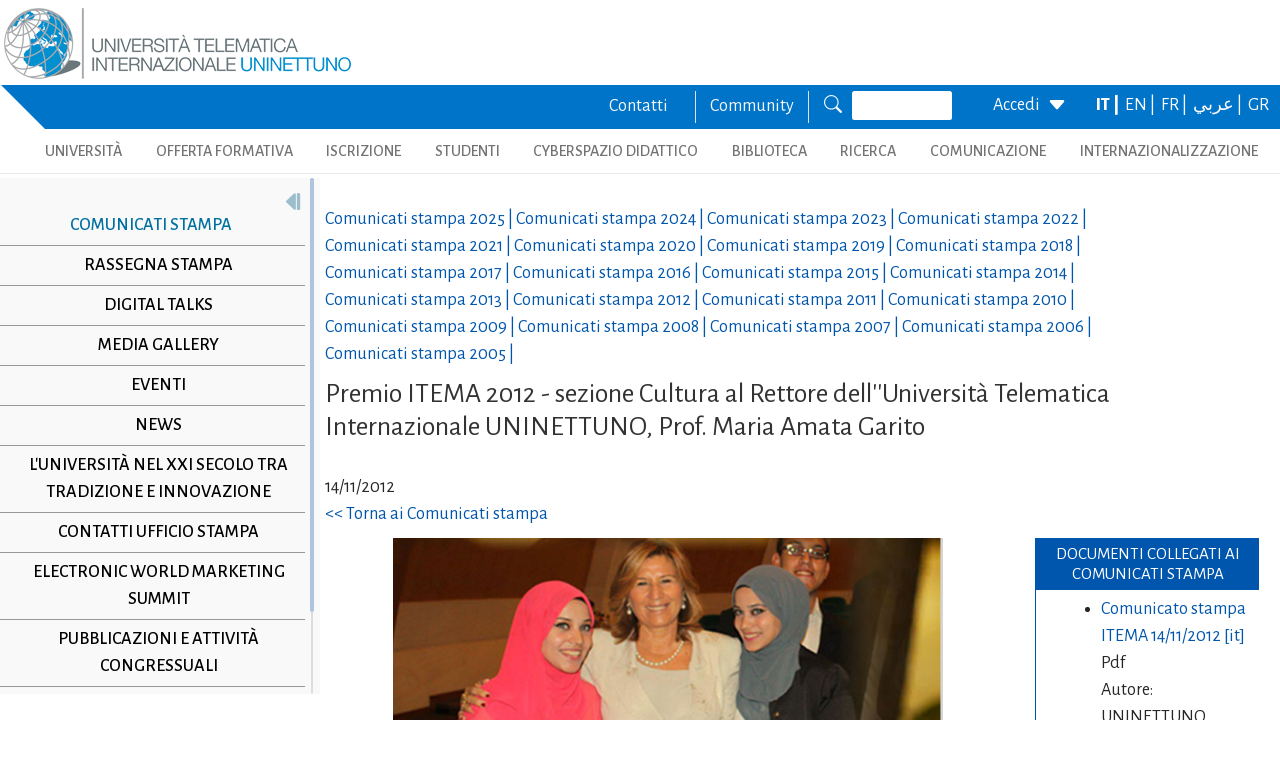

--- FILE ---
content_type: text/html; charset=utf-8
request_url: https://www.uninettunouniversity.net/it/comunicatostampa.aspx?ID=73
body_size: 35381
content:


<!DOCTYPE html>
<html id="ctl01_html_tag" lang="it">

<head>
    <!-- Matomo -->
    <script>
        var _paq = window._paq = window._paq || [];
        /* tracker methods like "setCustomDimension" should be called before "trackPageView" */
        _paq.push(['trackPageView']);
        _paq.push(['enableLinkTracking']);
        (function () {
            var u = "https://uninettunouniversity.matomo.cloud/";
            _paq.push(['setTrackerUrl', u + 'matomo.php']);
            _paq.push(['setSiteId', '1']);
            var d = document, g = d.createElement('script'), s = d.getElementsByTagName('script')[0];
            g.async = true; g.src = '//cdn.matomo.cloud/uninettunouniversity.matomo.cloud/matomo.js'; s.parentNode.insertBefore(g, s);
        })();
    </script>
    <!-- End Matomo Code -->

    <!-- Accessibility Code for "uninettunouniversity.net" -->
    <script>
        window.interdeal = {
            "sitekey": "5fa9b1adb034db4eb0248e8258d4b607",
            "Position": (document.documentElement.getAttribute("dir") === "rtl" ? "Right" : "Left"),
            "Menulang": (document.documentElement.getAttribute("lang")),
            "domains": {
                "js": "https://cdn.equalweb.com/",
                "acc": "https://access.equalweb.com/"
            },
            "btnStyle": {
                "vPosition": [
                    "80%",
                    null
                ],
                "scale": [
                    "0.8",
                    "0.8"
                ],
                "icon": {
                    "type": 11,
                    "shape": "semicircle",
                    "outline": false
                }
            }
        };
        (function (doc, head, body) {
            var coreCall = doc.createElement('script');
            coreCall.src = interdeal.domains.js + 'core/4.5.2/accessibility.js';
            coreCall.defer = true;
            coreCall.integrity = 'sha512-GVvo5c2SV7jwI6rUxQrAjIT6u0WHdJ+pbzRZyzfhOUGMaiKekbDs26ipItwEjD9jCvaV1qWbWurNBQGF5eY9aw==';
            coreCall.crossOrigin = 'anonymous';
            coreCall.setAttribute('data-cfasync', true);
            body ? body.appendChild(coreCall) : head.appendChild(coreCall);
        })(document, document.head, document.body);
    </script>

    <!-- Required meta tags -->
    <meta charset="utf-8" /><meta name="viewport" content="width=device-width, initial-scale=1, shrink-to-fit=no" />
<meta name="keywords" lang="it" content="Università Telematica, Università a distanza, Università internazionale, Università on-line, Teledidattica, e-learning, Laurea a distanza, Laurea on-line, Master on-line, Master a distanza, Corsi di laurea a distanza, corsi di formazione a distanza, corsi di formazione on-line, corsi di lingua a distanza, corsi di lingua on-line, formazione a distanza, formazione on-line"/>
<meta name="keywords" lang="en" content="Telematic University, Distance University, International University, On-line University, Télédidactic, e-learning, Distance Degree, On-line degree, Master on-line, Distance Master, Distance degree courses, Distance  training courses, Training , courses on-line, On-line languages courses, On-line languages courses, Distance Training, On-line training"/>
<meta name="keywords" lang="fr" content="Université Télématique, Université à distance, Université internationale, Université on-line, Télédidactique, e-learning, Matrise à distance, Maitrise on-line, Master on-line, Master à distance, Cours de maitrise à distance, Cours de formation à distance, Cours de formation on-line, Cours de langues à distance, Cours de langue on-line, Formation à distance, Formation on-line"/>
<meta name="description" lang="it" content="L'unica Università Telematica Italiana valutata positivamente e senza riserve dal CNVSU."/>

<meta http-equiv="Content-Type" content="application/xhtml+xml; charset=utf-8" />
<script type="text/javascript" src="/ruxitagentjs_ICANVfgqru_10327251022105625.js" data-dtconfig="rid=RID_-2082301710|rpid=-420558880|domain=uninettunouniversity.net|reportUrl=/rb_bf22282jdw|app=8b8489ebef27f5ee|cuc=t2629nz5|owasp=1|mel=100000|featureHash=ICANVfgqru|dpvc=1|lastModification=1765158131744|srsr=0|tp=500,50,0|rdnt=1|uxrgce=1|srbbv=2|agentUri=/ruxitagentjs_ICANVfgqru_10327251022105625.js"></script><style type="text/css">div#flashcontent p {display: none !important; }</style>

    <!-- Bootstrap CSS -->
    <!--<link href="https://cdn.jsdelivr.net/npm/bootstrap@5.1.3/dist/css/bootstrap.min.css" rel="stylesheet" integrity="sha384-1BmE4kWBq78iYhFldvKuhfTAU6auU8tT94WrHftjDbrCEXSU1oBoqyl2QvZ6jIW3" crossorigin="anonymous" /> -->
    <link rel="stylesheet" href="/ClassicResources/bootstrap/5.1.3/css/bootstrap.min.css" /><link rel="stylesheet" href="https://cdn.jsdelivr.net/npm/bootstrap-icons@1.9.1/font/bootstrap-icons.css" /><link rel="stylesheet" href="/data/font-awesome/css/font-awesome.min.css" />

    <!-- Google Fonts -->
    <link href="https://fonts.googleapis.com/css2?family=Alegreya+Sans:ital,wght@0,100;0,300;0,400;0,500;0,700;0,800;0,900;1,100;1,300;1,400;1,500;1,700;1,800;1,900&amp;display=swap" rel="stylesheet" /><link href="//fonts.googleapis.com/css?family=Lato:300,400,700,400italic,700italic" rel="stylesheet" type="text/css" /><link href="//fonts.googleapis.com/css?family=Roboto+Slab:300,400,700" rel="stylesheet" type="text/css" /><link rel="preconnect" href="https://fonts.googleapis.com" /><link rel="preconnect" href="https://fonts.gstatic.com" crossorigin="" /><link href="https://fonts.googleapis.com/css2?family=Alegreya+Sans:ital,wght@0,100;0,300;0,400;0,500;0,700;0,800;0,900;1,100;1,300;1,400;1,500;1,700;1,800;1,900&amp;family=Roboto:ital,wght@0,100;0,300;0,400;0,500;0,700;0,900;1,100;1,300;1,400;1,500;1,700;1,900&amp;display=swap" rel="stylesheet" /><link rel="stylesheet" href="/data/skins/uninettunonew/css-new/login.css" /><link rel="stylesheet" href="/Data/skins/uninettunonew/jquery.sweet-dropdown.css" /><link href='/Data/Skins/uninettunonew/uninettuno.css'  rel='stylesheet'>
<link href='/classicresources/jQuery/mCustomScrollbar/jquery.mCustomScrollbar.css'  rel='stylesheet'>
<link href='/Data/Skins/uninettunonew/izimodal/iziModal.min.css'  rel='stylesheet'>




    <!--   <script>
        if (window.location.href.includes("cyberspazio")) {
            var element = document.createElement("link");
            element.setAttribute("rel", "stylesheet");
            element.setAttribute("href", '/ClassicResources/bootstrap/3.3.7/css/bootstrap.css');
            document.getElementsByTagName("head")[0].appendChild(element);
        }</script>  -->

    <title>
	Comunicato  Stampa
</title>

    <!-- HTML5 Shim and Respond.js IE8 support of HTML5 elements and media queries -->
    <!-- WARNING: Respond.js doesn't work if you view the page via file:// -->
    <!--[if lt IE 9]>
        <script src="https://oss.maxcdn.com/libs/html5shiv/3.7.0/html5shiv.js"></script>
        <script src="https://oss.maxcdn.com/libs/respond.js/1.4.2/respond.min.js"></script>
    <![endif]-->

    <script src="//cdnjs.cloudflare.com/ajax/libs/bluebird/3.3.5/bluebird.min.js"></script>

    <script type='text/javascript' src='/clientscript/jQuery/jquery-1.11.1.min.js?v=69691294'></script><script type='text/javascript' src='/clientscript/jQuery/jquery-migrate-1.2.1.js?v=69691294'></script><script type='text/javascript' src='/clientscript/libs/angular.min.js?v=69691294'></script><script type='text/javascript' src='/clientscript/libs/angular-animate.min.js?v=69691294'></script><script type='text/javascript' src='/clientscript/utiudom.js?v=69691298'></script><script type='text/javascript' src='/clientscript/homesearch.js?v=69691294'></script><script type='text/javascript' src='/clientscript/izimodal/izimodal.min.js?v=69691294'></script><script type='text/javascript' src='/clientscript/libs/scroll-handler.js?v=69691294'></script></head>

<body id="ctl01_bodyContainer">
    <form method="post" action="./default.aspx?pageid=376&amp;languagecode=it&amp;ID=73" id="aspnetForm">
<div class="aspNetHidden">
<input type="hidden" name="__EVENTTARGET" id="__EVENTTARGET" value="" />
<input type="hidden" name="__EVENTARGUMENT" id="__EVENTARGUMENT" value="" />
<input type="hidden" name="__VIEWSTATEFIELDCOUNT" id="__VIEWSTATEFIELDCOUNT" value="174" />
<input type="hidden" name="__VIEWSTATE" id="__VIEWSTATE" value="8lDaEjJD2XZY/mVYhlcwGGBJAoHWMh/AAJAqKfQIP/bhXxOsnqePeXx/SMyfBnXRIh+JA5Op6PVM2Jcd0qHN4UQioOoEa8P6sLoE" />
<input type="hidden" name="__VIEWSTATE1" id="__VIEWSTATE1" value="bdpeYgKOWhCY+uORMhL8ocyw4yJQaBxU1LbozSEU8cVWg76i5WbQiJbbkwE+MnJkqM3wWzowto8/Vyc/JPphS1kPxI8aGuRMGbSl" />
<input type="hidden" name="__VIEWSTATE2" id="__VIEWSTATE2" value="YzJy4m/EPlRVLasixbbhBdeoF1jOdzJKddVL8APazapnf1448KnxxNGHWRT37IDCHQLvPFTZ63YbBuFWzorzv3mP49+EhyGKFHKf" />
<input type="hidden" name="__VIEWSTATE3" id="__VIEWSTATE3" value="0XCvz+gmtZwUQu/sPbAoxfVq37GugTe/ZK5K9Cspn9kYU+X/X2x3SVypNF/7N50NMj0P95xicXKWINRI+nfP6gcVF3lHbj7ke6DX" />
<input type="hidden" name="__VIEWSTATE4" id="__VIEWSTATE4" value="BCmJ9lyz+CUZ5xKedabnExXNAMtk+SiisEwOOpENgMPsBuTF3iFTSEf1Xh/bfOac01Pu8zlW3RKRNXDXLa9gGbfCwML9/DBAGVYU" />
<input type="hidden" name="__VIEWSTATE5" id="__VIEWSTATE5" value="4nGluXeV15ob9kdScIPan77e5cuohXynej5c+NQH81byGZ6iyUrir3s3EeM461TYzyJ1uzpuY3ExaXkuDS7Rd5DrfPToFwkaMaU/" />
<input type="hidden" name="__VIEWSTATE6" id="__VIEWSTATE6" value="7eS1RhMCqeXpSvNSwfFndAW5Z7YEzXVEpIEDtSXzwoM5KnDSoN9XS5f4PPz2FVXDmpK8lyJ7y6kpyxXfA3qHyAlLSKj/C8do/9Gf" />
<input type="hidden" name="__VIEWSTATE7" id="__VIEWSTATE7" value="T0ySAEVgi7UOLHm8mawtRJv/JRbbLbtn3aM2Bz8uq9A8XEaWP6JiJ5PhKZJCIsfYLBfD/RGV2BO7jU68Lt9oMI9cH6bQRhGPzobq" />
<input type="hidden" name="__VIEWSTATE8" id="__VIEWSTATE8" value="H3R3ifeRARz/jF5fZrjYzkomOYzPxDvD0eEKWCaTDCXNLtvdsoC+wt41zRDquxlKjz/btME4nc+q3K/sQDvB2FU6BmKNjwPAH8RQ" />
<input type="hidden" name="__VIEWSTATE9" id="__VIEWSTATE9" value="wLjl3Wp4yiXFSr0QsEQJ0/coUzHqUkuMnK864nFJCoa8BkvOfwHaDWW4KQ10UsWTOdVVldEMXGBjNw54NdK5boOt5tzn0cQh7Lrs" />
<input type="hidden" name="__VIEWSTATE10" id="__VIEWSTATE10" value="kNXWqegf4gczm8qOWjDaPHRN9JPcA2/2Gqh/LjUL2T9KUy/rFSmLBClq4PRwYs+b5wrNpj48Yzt4TJ7EUBa4Bndd39s0d+zPSTa6" />
<input type="hidden" name="__VIEWSTATE11" id="__VIEWSTATE11" value="pU10AqGTyjxXRQmBnOoio+SepWDeuQLvketuczqXeImRKgahC78jhudZ8/xCPf3/ItrTdQ8mMvLw6Dic23sr+tWelI9n+1QotjZi" />
<input type="hidden" name="__VIEWSTATE12" id="__VIEWSTATE12" value="cnAfypOlxmcoTwwdbSsoYxIwUQFcAkJDlDn0G3haoF1kp387VYKEG7Wp3GZQXMBGdmpHesjXLUmgdCRJe910E+vdiNyXXMOyZTtc" />
<input type="hidden" name="__VIEWSTATE13" id="__VIEWSTATE13" value="IC3cZK+zDyBs2tRH89FdAs6qcRnGWD00P/jExBtqnHdY1CZ/GefM7JSE0M91KobjMTrb8VzAr3ZKBjXtMaSbtU5zDiqgqs9pcXFn" />
<input type="hidden" name="__VIEWSTATE14" id="__VIEWSTATE14" value="v8sJr/wYG6n+E98tFks8eYymjrs/PmWS0+ais970ZjmewUswWDSsOYixg/WpUvy8h8uomNGept4mdf7MQNtOwXGac2J4dbuUsCet" />
<input type="hidden" name="__VIEWSTATE15" id="__VIEWSTATE15" value="rIPjnwPQexrO6YMaa6ccHjFP0vFJeFG/M0IsyA5qBmuWkvI6p0aIfYC7ilQWqBCiX08KQKgflz6cSDS8F9mrMZ7QVpq0WFx+E5Q2" />
<input type="hidden" name="__VIEWSTATE16" id="__VIEWSTATE16" value="rNUq+zW3cHse5dUglkv5TE2k1hxrnTl0y/t85UAon90xHMtfZaiTnx9LpkF6ekuGcMxU7jEh0i2qGccvgrl5oOk1m/igW8Ei0GLh" />
<input type="hidden" name="__VIEWSTATE17" id="__VIEWSTATE17" value="IX4DLaFuOHdVqf7mQMCMcHoMC7D3/pU9IFwrqmRAQVW//3ufwwmgAlWIVAKU2GCshh+aH3DNtDeVOXx8KKOE5sMJz/axo4364LGS" />
<input type="hidden" name="__VIEWSTATE18" id="__VIEWSTATE18" value="JQDdBTn3OKttAXT9krvA2i4gmhibJXdx+lQIyNnCNQscQGnBEnfhwNWiMevC0flCWloZ1diSHGDQfOxLpz05UN2Z1bOpCMo/KxUt" />
<input type="hidden" name="__VIEWSTATE19" id="__VIEWSTATE19" value="SrCx1mdQenM1Ku0jqRu4AWg4p50S/MWMPPYGaM4k4h5HIDRdnjb4M5/HEWLV0d3KZpa9Nuss6mdy0Onp1G9zDMK8yAMCwmer37rP" />
<input type="hidden" name="__VIEWSTATE20" id="__VIEWSTATE20" value="6zfYACeKfp9+6g2I5D4mDDgUw8QuM0fUt4d3vbNkY/zCnpuqN+6lYHieP/cv6uatgCATtoIkP2ELOs5jN+OIbpXzCXO8nUP5FJtv" />
<input type="hidden" name="__VIEWSTATE21" id="__VIEWSTATE21" value="pllFu15tvYgUd9NHFmR5BRAWC3gaHcqTiuNVVawxEuL0iW8qaZ9BYvgkBM7U/8rPUPYJ1geTAX8UZUCnYJcdQjeypX1QsP3mWfoy" />
<input type="hidden" name="__VIEWSTATE22" id="__VIEWSTATE22" value="RupWom4PBxMd8xxIhFXR4i4h+fFWUTdUfO8NY2u3rP+IQlTdrd3IxHS7xEc4vZLxBbElziC4eyhzY+FW/kGSks1GayObv7LufH4R" />
<input type="hidden" name="__VIEWSTATE23" id="__VIEWSTATE23" value="T/6bHV96yq7crF8chQApxyzL+yDWJfp/IPevePagV9/YuGtGo8XiyIp+rKV3I12pf9+dGgPg1mlcfQnJTEKYstuEVOPXqY2lM/ZL" />
<input type="hidden" name="__VIEWSTATE24" id="__VIEWSTATE24" value="z6trRP1mZf1zaVt+lz66B8yJep4RWsr9Gyg9ZAMygMkFDiAzfwYij8wP7A9611MslTHxVjxH0kSZ/IAc02Ek6XhC/r1J4EQ9vbW5" />
<input type="hidden" name="__VIEWSTATE25" id="__VIEWSTATE25" value="zc2RhmZF/AHDLBy/R3WHo71nlZ5VopRd2K8hK2Jt85tgC2Kl8UCGKk2WmivUeHzJnLrECpRV+cCB0ZMeUXRBPzoe/ldXNjGTNe2k" />
<input type="hidden" name="__VIEWSTATE26" id="__VIEWSTATE26" value="tMcCVWaWlfidBeRTTjDeeUwR6YqS3E4cOez5BGFE8FTpEgdu6PVSINRfWDvN3e100WXrSkmnv3u07QePrrbtKOSSRZuZAHD8aMkY" />
<input type="hidden" name="__VIEWSTATE27" id="__VIEWSTATE27" value="L2sV/B06qa5FcWmhH4eWAhFQlgUuTCXisZkFswkEdtOPJ4WoP6rSMa5smkAdRYEhZ+aaRunD+OpIr9Bnp+VlmuZ6xE8cxnweRwNw" />
<input type="hidden" name="__VIEWSTATE28" id="__VIEWSTATE28" value="9ZXHS0KfA18dDWKEFRyhw5JTlM3L9XiRVl8yaCM5MTUo8Zo5xOsI+4VdTsS1nXl1oFH9PGa1F2bPIl7JUafVwRBTEjEoOq1d/r5Y" />
<input type="hidden" name="__VIEWSTATE29" id="__VIEWSTATE29" value="JexjQG8mVT9EeU2vItlr1pjNzAf0+QRg2K9V7s/px1Xneobgd2taFCISyqk30iuGGDIK4hOFFDQVwPUPEsDVZxvpVhII62StNBW/" />
<input type="hidden" name="__VIEWSTATE30" id="__VIEWSTATE30" value="pG8dkzqOA9C6O7XP9bTjEv4MXYi7QtsiL+5oHUbZW78hu1BK8lGTVbPhjAd5XGLGZoUqGkQEjSBk978N1af51/gVuliIi3K/nB5a" />
<input type="hidden" name="__VIEWSTATE31" id="__VIEWSTATE31" value="CZXCRAZOSs586Fv8WdM5Kou3DTkZiHGa3LyYb2THZVpTDVoyJFyy+lbXsZrv1W/UzlVVv2KZIliKZqyNUsvKWtjMvazJbZ1jwYdm" />
<input type="hidden" name="__VIEWSTATE32" id="__VIEWSTATE32" value="ZHKaNTsmTOWIHLwhyQiTkN0ofNDjieJ2ry+O7KOVVw606Am6JtGsIM39+67FRB72ZfWIAseFs2HGepqj9I9+Z7HixfOioHWSkaGC" />
<input type="hidden" name="__VIEWSTATE33" id="__VIEWSTATE33" value="LZ1srRe89DxZMwrIgviYnVEtTom4ayxehYQ9Fie16ZShascvJaikr9Pi7AK+4mbU8EWnQo0o49WYM0bYLSOnxjkReshq8Hf3LD9C" />
<input type="hidden" name="__VIEWSTATE34" id="__VIEWSTATE34" value="+llN3u3g/RzJxJ4IjZbznDAnYZiIPQkKtkxGatPqupULVKO/PG/MsDgg9bRD/sTOIjiudB1G7j01VyEcUCwxppWJAiUc+ujl9KHQ" />
<input type="hidden" name="__VIEWSTATE35" id="__VIEWSTATE35" value="nMMMpCDJAVb3RjBXC/chiq38a+pSnh3Pwn4Vi+XkeWnx289FPBt7Bi92FRiV57BpIMMZJGkuvKPS73oSRrLDWIMts0Npnr2C5NsV" />
<input type="hidden" name="__VIEWSTATE36" id="__VIEWSTATE36" value="l+HGAHJ1fHMOA8Os0i1K6Xvpm3oxbmf3XvX14tNRz/WcNsChjLkfsSNgK3Thh+gGLwf0rNPMXSlJoKYivEsyYaClkK2h/VeuxhFt" />
<input type="hidden" name="__VIEWSTATE37" id="__VIEWSTATE37" value="qz7NYbgfn64ZshuyCMCo7nxpp0NX5RjgYvZR3uMQ9hMfX2AU8S3/L4IYnHxQpZ/iKvxMl3D7MhDOs9vwxzwPrLtAPH0ngcc73s/D" />
<input type="hidden" name="__VIEWSTATE38" id="__VIEWSTATE38" value="gL1UM6aSFPYhgLDnEEAIfLXn6Cr7PPARJ+2gieRe4HlbJ0Tg9iQEMX+riChoOmYa0YV2Nn8N40Dbyjq5xPzM8EmgHN2UblveUt7m" />
<input type="hidden" name="__VIEWSTATE39" id="__VIEWSTATE39" value="GeuonA+8AoCMW8HB20YIQt2L3gDI4Hi/qwo7pSF3s4B29NgRvRrBQixUr8bP+bpKOvFLV9yXHIFQe9e8G4qcVZtaoNqjgZc1LO+d" />
<input type="hidden" name="__VIEWSTATE40" id="__VIEWSTATE40" value="/FgWonqhJR7FGh6ZzWYIFd28hCwDrlDM+SQkbS+E0kzclQI0cLMm18nKaJRmo+4Pbi9yzhkp3Pxij87DC3zJHvXLz4StcsyTM9Vz" />
<input type="hidden" name="__VIEWSTATE41" id="__VIEWSTATE41" value="7HSkwQIuDyLcbHk/073ENxYziQgnxFH22W1GJi5vtw88gwvasvG/ByL978967mn4th2y3F9QgEDQG2YO5x8ebDqiC9l3ZRpAcPOm" />
<input type="hidden" name="__VIEWSTATE42" id="__VIEWSTATE42" value="aoc/UdmNaeW9xr/Ej5rnpLbAD+FjsFZGvwiOogUDQtCfv40H6ehY0o2HzfWr6RKfK04XpTkP9kXQG/RbDtEjPdI923+RIrahWvow" />
<input type="hidden" name="__VIEWSTATE43" id="__VIEWSTATE43" value="Ovgldooclt5xzyAk4XNjTTkW/GQGQFG6sRN7ZJQarEUszN7wJGfi2XlDfSepNfmz9z3DYHzaNmqKVdqvGzSx2JNdAB86osSmAxnW" />
<input type="hidden" name="__VIEWSTATE44" id="__VIEWSTATE44" value="AxFyq/8s43t5q5g8CWRPx5n9zemv4+8vGPGlFIaCNzO88lZ+4REwRGLUWbcUVZi8aRMZIHJzs86fG2fM0QZ6KlkCLG91wrI6SsLN" />
<input type="hidden" name="__VIEWSTATE45" id="__VIEWSTATE45" value="QcQ6D5JVzbJgx/fkT70epJ9ZbFm4N0pV5GlRxeANx8zFaAM3IhB9X8MZS6O2wS5QwAfpnIoM8LEi+DslQj/mp7GP03zW/i0XGb3N" />
<input type="hidden" name="__VIEWSTATE46" id="__VIEWSTATE46" value="rkHC3QvGjqpiXXU1AFSIz2AYh8J7ikyw13SQ0p7Ffuccjvf363d6Kkkqec9WrX6rEI7FQOFWRmWoDHU/OAaqYbnUuAAS2BJnZm0m" />
<input type="hidden" name="__VIEWSTATE47" id="__VIEWSTATE47" value="LdYinziF1xUKNJp6IeJNSeQU8lCMeoqhC4ZVZQ1mxCCBopG62OdwgoIf4qAepenPfXLINYZW6i9rE1VHUKTjlmODZwKT4LZIja3j" />
<input type="hidden" name="__VIEWSTATE48" id="__VIEWSTATE48" value="KqFpjbvobDLh34jlyv3S/S3tJG1YMBMNvi8wbZtclb9CK0gG6xNqcS8hC9BsnROpEm3sd0j8oaCCz5nNOtYqyedqNFltHag1L1x7" />
<input type="hidden" name="__VIEWSTATE49" id="__VIEWSTATE49" value="xOe3iO/ii7w0EIQlUz5umOmWyocvESYc9tda4rUOyRtN8URuIawnp7RpTMtrar5Sz4TcS6lzRKwwK5yb5qUTWjpAAzSSwvJNsQel" />
<input type="hidden" name="__VIEWSTATE50" id="__VIEWSTATE50" value="kL1lk2EaKSMjQlVfQTSjcgwZfJ2tjVldDCtwQ+VedKy9I5DBSSOB+L7fM16MOU3nt2tT2Hmydxfpj4Bfc0/zvDRV/eFxhIUXgNIv" />
<input type="hidden" name="__VIEWSTATE51" id="__VIEWSTATE51" value="8LUZoqRGiUdyLgFPqk9Q5xHsNxEcCSSG59Oz7oMcctCVs768lK0GmfEyii6sOD2WjgfCZkSM4Mnya+Hv4jmbIPIKKACBhXux3avA" />
<input type="hidden" name="__VIEWSTATE52" id="__VIEWSTATE52" value="mqAvoDEUW5be+7Ogn5/xuybQCJerJDIwDzgt/zvdzaw6RGqSizdLvEvNgtOpWW59waQp948HZauYMEdsGBqJuXylnX5ejjOjMutc" />
<input type="hidden" name="__VIEWSTATE53" id="__VIEWSTATE53" value="498EJVyq3OVAB8YgLGFNaTw5k/BO9rj57CyQzowOr/D8dpgmf3ATSt7Ws4x6fzSz/fJhruk2kXMPHD6YR2u6ednnOBv+J+hVXLTy" />
<input type="hidden" name="__VIEWSTATE54" id="__VIEWSTATE54" value="M+/uD9Xe3+u++f/IT4ODUp2a8iHTZcevu6NQBhaFu/+CZ77IeYj28Iji4wnzM0efpgF+EKBg5DfOYFnHFWiAzzd4CH0n2KG5lbV+" />
<input type="hidden" name="__VIEWSTATE55" id="__VIEWSTATE55" value="hZmWahYH79BIYkTWLE/F6TGWQh9U9rVB5e+5vgmIyjnAJTIVkCcUbUDa3EIM/L/ge167bktrCmQ8X7Q50g5PKMoM7p0pC7/8a3WP" />
<input type="hidden" name="__VIEWSTATE56" id="__VIEWSTATE56" value="tf7rGNlL4l8tEb4nZ96b5yS0hS4uCXZtMTKGSSpT9RsT/s3jFJmpjKmpC6KXpJOo8ahEItoRQxiamApupSRMS7l4I29jS1mtsLqe" />
<input type="hidden" name="__VIEWSTATE57" id="__VIEWSTATE57" value="B/XUMFKT0tJpEGOiDzlRJ8sJ7+d+AirZwglvLfBwKullkayVMlGHnfH79QQHUSAUh8CvPLaVBgcBC0Mr7/3Hx5toyLtxiKm8Dw9y" />
<input type="hidden" name="__VIEWSTATE58" id="__VIEWSTATE58" value="Z0idBS/lA99d1ja68sJlFLZAM2lnHIELhgsBd5SHWCTWhhgsVMyMxal4oiWvZcT4CXR+bpjRXO2rkYPLDI8lFDN8sfXz8jJfEGJt" />
<input type="hidden" name="__VIEWSTATE59" id="__VIEWSTATE59" value="QSXPDZLZUcHtA9xG4D7wEnaOwG4EUseKKRMjUne4jI+r9kvBGZ9a/J5u1FKcRSFb5MY0C1QSOV/d8KKH0U9r4gse3dtARPlN1GeJ" />
<input type="hidden" name="__VIEWSTATE60" id="__VIEWSTATE60" value="p+9Oc2mCu03cwPUqFVe9RHKY2gVT/E8lSY05zSwiQFES6RGagzWyw627CMZHsUGuSR3heumcWG8nv2J453D8URbW8Xut58GyznEx" />
<input type="hidden" name="__VIEWSTATE61" id="__VIEWSTATE61" value="1D+oU8ybAWV681bEan1hcqD8lshskq/DmeebaVifm7dLdCcdaqAqBSrRuMSSr3JXLBGbznYww4aLqrvOzMiEyICTE1pbqB2AVanp" />
<input type="hidden" name="__VIEWSTATE62" id="__VIEWSTATE62" value="iK7PZG2o/On5M7BrISZc5C7J/BQk5VbRM6XYuaEEkKj3rBoO8leIAE9nMioqWkFjKQz7j+faUZcFIdlwUS4zuSeVxhp/CGLaJUFh" />
<input type="hidden" name="__VIEWSTATE63" id="__VIEWSTATE63" value="+fjv+AyG8NOTOy0NlhW3wYfa3v6UH+yWLEYvL4YZ07hkRa94SE6Sa2GlVFupgv3zunQDWRzOAH3H+UUWrmhmSlGozCsxcC/OVMh+" />
<input type="hidden" name="__VIEWSTATE64" id="__VIEWSTATE64" value="KNkDGAZruqEJsMNfOuYDbaODWepN9XE05CMhJsf5Jrk+e+zjE7D3KMUcrRr+ZUNn4XeybK+pWt+XpFnSRi9NzTYaIezVVQ0y37kx" />
<input type="hidden" name="__VIEWSTATE65" id="__VIEWSTATE65" value="WegcD3NRStuBJOyo9ohXPJ5M6oZdm9kKzFj2NHgsoV/PZga//Gf1m+EMQeTnamRr6X7bwkynAH0bdqVA4bW6ylopwlUBv9ggKcID" />
<input type="hidden" name="__VIEWSTATE66" id="__VIEWSTATE66" value="CHAOu1vBhSgIFW6VTm0XJUiUHjctxLiB4cNqEu9hsOpb0Uju1EgduQk0lW19BC0aPJ9PgAGDhtGmtOmA+4ilKPPJYcmeGjiamc+6" />
<input type="hidden" name="__VIEWSTATE67" id="__VIEWSTATE67" value="jZjS+eFzmKFXbhAuDb5DlNP1ircdd5GqplHEdbMtYtGBprRAnILx2FOyj1Cd3nKM3jxzSrMLewsWdXkne/aBXCAB0EPM8//7ZUXc" />
<input type="hidden" name="__VIEWSTATE68" id="__VIEWSTATE68" value="2CmI7NRs+Wb8unfYJrh66yztDbZI5f/VCtG7vlRLlQv+njcBPl03DWstaLhLcGXBChioRjTRFA0QeNsVShVBDMjCrPVwr8ITKDs1" />
<input type="hidden" name="__VIEWSTATE69" id="__VIEWSTATE69" value="gPQNdIxB3PF7AFN8VIweQT2PDc6vRv078OXm7g5U23pBDouIDzGfPdokijONSyglN+F2+PQJGZMCyRt0U8Dvbask+X1hlnXuIKlq" />
<input type="hidden" name="__VIEWSTATE70" id="__VIEWSTATE70" value="0+ye17hXS9dzDcR6CsQUGV2KbJjcMAUmJyAzwbEOPL2U42xC3wo7NM7I3PDMwgu70+kWbmdlUuv0BdRC7rxhxnG2JKQ4gZlmbPW9" />
<input type="hidden" name="__VIEWSTATE71" id="__VIEWSTATE71" value="8dgoDRz4YPDJLMPZIoN29cOAnfBPjeDQgM+9efLzu0MxgFXVs20mkiqzARVynWDJ9z0UpX6c/P9OLVHpOSW6BFnW4ZV6Ty3nur0h" />
<input type="hidden" name="__VIEWSTATE72" id="__VIEWSTATE72" value="AWfX5/spmaYeWuJUGhw5SuqvJDL/W/u75yc9snlG4WkQD3XwbDjBt4xuIKC4CxmyL+al1MU9GZFgrMDntypTAbSFUfGA1e/inSz4" />
<input type="hidden" name="__VIEWSTATE73" id="__VIEWSTATE73" value="JNNYnLVekxw2MAN3UW3BeZQ1DeK5yzxG7xh0aYJu2EAi3IQWKpOPkArgv25h/FgtXMWREAJEF/CXc439NpUPbn3JbPKhCJy6zdgb" />
<input type="hidden" name="__VIEWSTATE74" id="__VIEWSTATE74" value="aqwBw/SwyAtNd8r2y20K1CobDg4JPU+qBkrj8WUmn5DL7d2zvhEGClDjn9Ic5ibAfE7UhUuLkOq9DFSuCt24elL1bMAvKGOrf8vr" />
<input type="hidden" name="__VIEWSTATE75" id="__VIEWSTATE75" value="xNmSivgcmw63LFpVkV4R2m3OfnNR1ivTCgWC7FKKgXE6qR8cm/pxUhhDotniJFVsJFQH1D1RiOvtJXn7Y0pXOuPrXDZw5ObEXwkD" />
<input type="hidden" name="__VIEWSTATE76" id="__VIEWSTATE76" value="pdzExTSkoSjLf9WCJ3jYfclginj720qM0Apb3B4zEpMmDcRbE857irq5q6tEy3Vg04nKkJVoNWKIWqMlFi02I/HO8rxtaylr4FYk" />
<input type="hidden" name="__VIEWSTATE77" id="__VIEWSTATE77" value="XegLYiwUh9/UZtmQxTYFzB/LraQRoj/o9dbjJUzSNLA+cwqxwJy4ImaLBn0G/drKQi++YlDib9eUiYRVmzHU66echnRuMRUw/NXh" />
<input type="hidden" name="__VIEWSTATE78" id="__VIEWSTATE78" value="1roT73aHDnkroJfKnNOydvQSk9AUqGdfPN3Jw12+vd8PQno3NH6Tm+vV7eQ/x2w1WN7/O7lEnkpFUa1yQ4doYcPmTT4B905lig9U" />
<input type="hidden" name="__VIEWSTATE79" id="__VIEWSTATE79" value="ND+LyO3qOyz9mt/AeM60LA5ZlzdzLo2q5w7y+fINTTSQ29TqcIlxV5Ot8IkrWYbb5IurdDNDFDsLywvHnPtURGkZ7N6ugGqt5r+A" />
<input type="hidden" name="__VIEWSTATE80" id="__VIEWSTATE80" value="gJlv9DxLcO7Lc+dJiJPgIzxhYHHiiKTShqICJFJYJ1AzMMrDs8KHbOA/jtg1VzZyYkx0prW9fVZMchQx8LNr8KlWPW+nlOjyAgy8" />
<input type="hidden" name="__VIEWSTATE81" id="__VIEWSTATE81" value="gd1lPrN9y/ox7XDeiVbNyFZPyTcVwFkKghCUt7kMbVkY4jUM6hHBumILKPkKXgwhLcBSn9taFmdnpjZn7Fw1C9ya1xGbTGfANoPl" />
<input type="hidden" name="__VIEWSTATE82" id="__VIEWSTATE82" value="f11Puh0OLoKd7WUnEIh89AYl4iBKebmYOJIsyDu/imdoaAWtCAnqBUk393A4249mgnaV0zdutRC/cYw/ES2/eczFy4p6cuTwirvK" />
<input type="hidden" name="__VIEWSTATE83" id="__VIEWSTATE83" value="wDH6oqx/zTmQ89c1/xVgKu2r/fsVUfEz87CHwx3jug8Yn38TfevjrC0hCllozB/ruLeb6lDt34OaWBA5YLOJfGF0NatMyH4a/7vC" />
<input type="hidden" name="__VIEWSTATE84" id="__VIEWSTATE84" value="eVkSlqYrtg39QsGxwKC+ksNBrV6W3hK9sKL1n9z5gVyCd4q8BYftKAGFTY4LuwdzTo/RUzc5A0oHPhoYd2sVa6vlzj8mO+VGghSK" />
<input type="hidden" name="__VIEWSTATE85" id="__VIEWSTATE85" value="1uL7zzRJffzaa+xaKDW9OkuBuELH5IGYty4XFo8imlbvDmYi+5QzrxIoQj7FJ/Y/tYEYtVFuGWu31r1yKbn4czkcdZlxmAI/TJnD" />
<input type="hidden" name="__VIEWSTATE86" id="__VIEWSTATE86" value="jTSYYoP9ow4kcwy+7QjtVkid2CoB46asErO3sme7gzKe//1l2cFtYiURZrplE3BibPymDtCgS0TLDq66YkNEKWjuIU4eNisSwUO/" />
<input type="hidden" name="__VIEWSTATE87" id="__VIEWSTATE87" value="Q1ZsSAt3nJNaVDmHrIfPPR7/ZQd4wCQLFFeBky2pNRXvvChFme/k1hQUU6bi54QW8VKxynIVvSqi89DiwXtvJ+PavVZlPbsYSa7Y" />
<input type="hidden" name="__VIEWSTATE88" id="__VIEWSTATE88" value="MVJ5Emyrsb+bkGz7AhiyUiitIOlVc0JGFQsXP9SNAMgQfQUefdAsbtpHOtf21jcF+oo77qh4z8cGAyydtTpAcLoVIFpvnZtIQmmZ" />
<input type="hidden" name="__VIEWSTATE89" id="__VIEWSTATE89" value="4CG7gd4+3v7VvIXYnDqvVGegoVgzfT/ybMClg/bcztOujAl/Jb6UFT9FyOO1UiNwaAqaaaN5JZx3AR9FlburSK/pwWMhEuY9Jmid" />
<input type="hidden" name="__VIEWSTATE90" id="__VIEWSTATE90" value="vX70rfpMX2uqRxfSnLT+Zdrl5lvYeHWHLFNfajbhj4SSC5WYL1y4c025/JosfY9eCM9pko9+xVP0DcywndEVm00eXCZmRc8Gt7lD" />
<input type="hidden" name="__VIEWSTATE91" id="__VIEWSTATE91" value="AcGF79jQKfzNybh9ixdh81q8z0goMNt4d8lqkulblkmmoiU3n44igWLqL+a1ejcvy0R99jkvlDbUEeVH2ul6XeMbmZjiRT1AcGur" />
<input type="hidden" name="__VIEWSTATE92" id="__VIEWSTATE92" value="a2dYOovtuLNPJuJopXYjWt0QRJGNPlxSzlOk7Y1qCpkUm2u0QeGUHSdCvJ7VucrgIelPqm+JdBkPypFxtgnTLqkUBWq2K2raimRo" />
<input type="hidden" name="__VIEWSTATE93" id="__VIEWSTATE93" value="uc4Ffcxs1KgI0eS5ApjAFrTDkxhY0Kt4VKGxPMX5zueJj8dHnOaO1PwuaQ3KEycV1Mz03AnSECcyUKlP1tG3jUn9bzPWP5WHwKV4" />
<input type="hidden" name="__VIEWSTATE94" id="__VIEWSTATE94" value="cr0XJPqHHTp4+0Ti1cnxx3NUFRydZhidGgx+oaGO9W8gdb0mvnAYGoB7ui6zCDW10JZ3DsDQRSh9EvjZ6NebvbEqEnxROwIWt6hl" />
<input type="hidden" name="__VIEWSTATE95" id="__VIEWSTATE95" value="phZr3nkIlc79LwZVbBlYDZxdyO/+3hBDpJE9k7CtXEUeD3kblHOOVMZ3Fpa7Y6iLfKpF5IcZ5WLzLjsLPUiTABwwPXOZq5e/RR9B" />
<input type="hidden" name="__VIEWSTATE96" id="__VIEWSTATE96" value="xQxhP8EGtpTc3TftoVs9z1yPk/YnIKxOiZUlUXExmkliZ50BPg4r6YgxCyWXnR6Jl9gnsPTi/A7aTYlVybkluLWplYrALeDiQHiW" />
<input type="hidden" name="__VIEWSTATE97" id="__VIEWSTATE97" value="mpCIO1g1+nBzvCcPE9lVwDRP20WrcOWpE8p00M+FGy/eihJQAYQXYUDHQI7E5ejGcqQwiqlY9+E/QdbakDd6nkKPAiZ4wMw7o2Av" />
<input type="hidden" name="__VIEWSTATE98" id="__VIEWSTATE98" value="X+iIKcTdBQIVpWciBwfoGtxcXjkurpuBpocyYtj73rm/xyB8X4SNhSqOBOqOs0cQy4aCi+XXA9NBKkrB85/Qjits8S16YTrsk6bK" />
<input type="hidden" name="__VIEWSTATE99" id="__VIEWSTATE99" value="0aIz9ZHrjuXK5NxlvePF4MulX4mabOoJHGLw+BrVkqbtbEBQUZagNdd9OIDPq2Ef7bnlUj9lkQwzm2lwrOIJ/ePYAV/RWCMxNCDu" />
<input type="hidden" name="__VIEWSTATE100" id="__VIEWSTATE100" value="vV/kHAPHjkb0NMCyJ9oWDlBJqnRb0g51w4/LMX7Pu3qLR/gqJSgsBUavhd5PpFB4qAz/Adrtdgdvb6gPG1CF5gRy6edVZTbFhN6E" />
<input type="hidden" name="__VIEWSTATE101" id="__VIEWSTATE101" value="ZBjGujVpu0EH0537X9vNa0tgl9B4mgAQOMSII71R+UjZbG7PRZQFcfR45lIIqxN86vHCyKTcDZ+7WCXLjjLpGX1j3VUbop+f9Tfg" />
<input type="hidden" name="__VIEWSTATE102" id="__VIEWSTATE102" value="yVxOSg5+tZx4aKqsTeBROMx4tftQeLSzL4ObzB49UujROtuh1nCczzS8UiSZNxBPOkZ0FogmvwBC1FxX14dCE4Uwmf3jJkHceZ97" />
<input type="hidden" name="__VIEWSTATE103" id="__VIEWSTATE103" value="Ubk5ARgDifrQjL74iZBNjX6FlRMgrVbKSu3JWPPIEW+FNzN6YXIshxSrfcFTYaxFRdBHt/IxG9KdfKVHGhKfFJPlDiBS1EUzZ3K6" />
<input type="hidden" name="__VIEWSTATE104" id="__VIEWSTATE104" value="88JIUVIv+fYIfpg92PadV76cZ017ZkGHsw2kfO3EpHxRkJ/t1WVcAmQhD+3ssxnrMRsUlHTcrwVh+TymGOSoIWWEMS2zQSkMF0t7" />
<input type="hidden" name="__VIEWSTATE105" id="__VIEWSTATE105" value="6megBfr5/ju7nL44OfsG5x7BoyjtIUzMOPeBYZQjegiaTnt5l5FH5vIZLa7lzgmdDQ4nQ5SfmY8r1N3Jlwt2fxQDdLaqkh6OpINP" />
<input type="hidden" name="__VIEWSTATE106" id="__VIEWSTATE106" value="kWbsXsYGZftZLEU9yo3ymyHNZYdLb3WiybZqLB1Mt5XrhKtzIvJFlX3LVwZbpKK3WiV2yBDPlz+zG0XyoGiPYyTUqRxY9lzVitEQ" />
<input type="hidden" name="__VIEWSTATE107" id="__VIEWSTATE107" value="ZIHkVxOxP+iH5MlrVeM46mdaazn+Pg7rdgb527wWYgUG1yo4Kq+3dIvwNcwSFjqCfXISTjfTvDvOzKWYpHNeUWgkxeAYzdgrd/X5" />
<input type="hidden" name="__VIEWSTATE108" id="__VIEWSTATE108" value="dv5JoItSuG7y/nZmyIEIv8AFvdDTyOauehfb0jYHuTWldD5kapTt7+BngS7j+XjNx4rBuQj6iwdEOPD9cdvRP5tdJqPDBFIvytPW" />
<input type="hidden" name="__VIEWSTATE109" id="__VIEWSTATE109" value="M586tUXSAh0Oq2lgep2VjleC5ZtzxTCXXQvX4KfQyXXUbA9j2LvrVKZAOQzf4joHLKKyNNIUbZtkMkchcfN2jeNwxwLf8MbFFXIZ" />
<input type="hidden" name="__VIEWSTATE110" id="__VIEWSTATE110" value="2a0xOsJ/bWFoW9ceRAzgipusF80n6FrzT+FdVzMR6s2hm0/MZxOc5PPvx5p7nFljI2CFExOOzkxlpNpc7IYQCCqYQ5MKXZkiSd1R" />
<input type="hidden" name="__VIEWSTATE111" id="__VIEWSTATE111" value="83oxTjylgAARkIkSNJszN5So8A6/P4jwj9Hm1PayCgv8tQykPn8ymOQdGQRham3PjJDMaY58KmFLcU7gHBE9x1ve0bABRK9z89+g" />
<input type="hidden" name="__VIEWSTATE112" id="__VIEWSTATE112" value="fQkFGIboJ5GbW/elonCzbFPak7+DKJ+QbnoMbvLPqaU4I4+CPiZ9iLNwBWS0wzOQ/i9OyVhYR/r8hyjcntFnYwQgiiiM3J4nhQp4" />
<input type="hidden" name="__VIEWSTATE113" id="__VIEWSTATE113" value="NxPO/AvtFs8LTUrZ6N0Gxh1lGz6U8TEhhtdJwdHLtWqZt4nw5dAJUfCvyHxVzPSlCH31o5J0cZ5GCwY6tBdaU3NXS8iXHXjnYkpK" />
<input type="hidden" name="__VIEWSTATE114" id="__VIEWSTATE114" value="K4gDhMYnQUxWM+I2lvL3w5BbQPBuHzJxO+0Ykiu2935pBpNNss7fc40qTYfwIUCjNhD3OYORKztZTO9eus/dV+FXTqS/wCNBclX8" />
<input type="hidden" name="__VIEWSTATE115" id="__VIEWSTATE115" value="UCUS20p964LfyzVeCjL9GOaaX+KZmr6FhqToiGbWj7TUb8dxR3yIiJolJ57Dz90QfHxIgNoHyk/65Jlm6imxKLBCoIJkw1q3hoI9" />
<input type="hidden" name="__VIEWSTATE116" id="__VIEWSTATE116" value="KzDO4U0QsUxYnObaLgA22WCuWxtUS2x6vPg8IjfxBiTLNki3jfaizCY0oZ6fLRj2FFSj5saYImL0TLXrx1ELS4WlqQcCFjo/vPmx" />
<input type="hidden" name="__VIEWSTATE117" id="__VIEWSTATE117" value="paxvzJwEUsUcpAugNYLNXKobIkKMl5RtMTeqjyFXxvWlAZu1rcx0CsV0FI75ubYQqy8AYtKLIL8fP5FuNcagEhH+kKyaV4qxRvFg" />
<input type="hidden" name="__VIEWSTATE118" id="__VIEWSTATE118" value="qz5pIjj5wEXQ2FaSDxC8Jgy9LX+1V+xWO5EMfLfqRF+CgHPSoPPcI6Ti08T+JTATbUPHji+kIiptPJuM3reQ0idLY6ScKtquY2do" />
<input type="hidden" name="__VIEWSTATE119" id="__VIEWSTATE119" value="ETdM10DrKUTfCPGKQq7Fm0Nn0wg+Q+l9tGur3fmLH0tydhtp4zwQi5qO5XeHsdqB3mgjuczV/yGfIppK7OwZaWzU8FRnrXF3wkfz" />
<input type="hidden" name="__VIEWSTATE120" id="__VIEWSTATE120" value="aL+mcta+RAEtneO4Q/+W1jQqN7cWzMenehN1YPBzIFZHOy8rrEeWTY3KTWOMafClcknyMU5RH5k/SE79CDSMCexdd/jDb4zlmcNd" />
<input type="hidden" name="__VIEWSTATE121" id="__VIEWSTATE121" value="na6ucEFF+REwzBxtNnKEZsCkbyY5o6dMnXQXXJNMO9LIJeqlX3wWoddwFBSleaLyuD0r6oS+pdgsmPkRqAXn1bwIdN6/A2pKFk8p" />
<input type="hidden" name="__VIEWSTATE122" id="__VIEWSTATE122" value="wI0LeuN+9Z0a7oMeElAGEV3N5TmnKpFQgkAvrSNxqaABA7XeXG2twzL7QOjg37HW+F3Se1mH2hJKZSGZEA5APbNI+9sFQdQ+UExn" />
<input type="hidden" name="__VIEWSTATE123" id="__VIEWSTATE123" value="H0yLh4scnTOQNYaDdV3PPiWXYynZetDhrsUD+r0uN26P/zCpc+EhjM9bCkQW/Cot95khe5uRLKMjkhXshMi1dNN9fZ/4zmPslwUV" />
<input type="hidden" name="__VIEWSTATE124" id="__VIEWSTATE124" value="FZcFb9ESqHKMHzZUGseORZ9xVI04lT7CaXXBKi0lx4pzKgd8EqHsyLcuv73pDJKq6lIzD8bF3yanF3gsNeHuko1u7X+rLiZWKhBG" />
<input type="hidden" name="__VIEWSTATE125" id="__VIEWSTATE125" value="IsRb2D16RVofdWOcq7eZX1nqS1/Q5yd3u9CplQ8cAspCxtxCkIdcrI7CStbOVtmO2vxrp9JgTpd+2PCbu6h5pwgFDHaJg6e+3GRA" />
<input type="hidden" name="__VIEWSTATE126" id="__VIEWSTATE126" value="DuVatBE+tnEH0k1Inke4ljCa/pdTtZONUmW54KKctgfjMOaXCQdT6gwIvraOsYlbZHFsuDnCA4ByznU6sWocWDTZrFz9JyZRRWgh" />
<input type="hidden" name="__VIEWSTATE127" id="__VIEWSTATE127" value="7/DB+kAzIHSLFygw6VMtwNikbSkNBxk6OcgxozlPGBVsGr87e97GOKQBbSFTDrrY5lOzcau7hm3SKBvM6+rOdVcZawrAjB93B7J3" />
<input type="hidden" name="__VIEWSTATE128" id="__VIEWSTATE128" value="2SOilKlnboxzdLUipR/0kvYSxLwjfnlMsZPyVvl36hJSCIvlJHCuQD4X8jKLUC8ZRwG6f+L6KQZugTu0f1EqxwKvtpOICV269Fbh" />
<input type="hidden" name="__VIEWSTATE129" id="__VIEWSTATE129" value="hdwvrjBoOGKatWtb+CXOQzR5ED3v7FhEbW/qFrGSzbOhuZquCzoxhCMfS9TDVqLST2Z+0yHnzKBM2z+h13PwvoKGCrHJaIRY/98X" />
<input type="hidden" name="__VIEWSTATE130" id="__VIEWSTATE130" value="B+RlDWn2l6W9rn0aPPiC/ZvRud32QPuk1sMg3+fKuq4PDZggybEKcLZOuwPavLtLN+hrpNk0C/J1BEdWWMnZ1kqHZXCRu6VrI8VK" />
<input type="hidden" name="__VIEWSTATE131" id="__VIEWSTATE131" value="kEPARyBk4lcpSmIm/Py+sHS6y3f/e32Mp+8buB9AgBHxHcu0tv/qmSg1Rk3sXJF+hO1ibJicBs6uyJwZm8XlB6HFwffLp8gAJPhN" />
<input type="hidden" name="__VIEWSTATE132" id="__VIEWSTATE132" value="XEEs2FfXQC4wyUEOzMzyncydbdPLQSNaO3NNxQU1R5YuAfj2//cQbYQjIWIjqWOPr0qFyT3Xx5jaq7+kpuhn26YBTt1VrocELiPd" />
<input type="hidden" name="__VIEWSTATE133" id="__VIEWSTATE133" value="e/hVO1MCXwuuKiEYuhlmF2EQBUPDoEjEysy1+UYQ22lLTLQMGs6Gza+ITG7wS3JrZ6hgtu/gnnt+9gQRB5kGlnZAjTqhCWuP1+me" />
<input type="hidden" name="__VIEWSTATE134" id="__VIEWSTATE134" value="A3cN56FG6QXIXDmLFKOZbTKS5iVNwWS5xgYiTvBZmFZzd6WiEjg77VQfYEq8b8zXMA5GrCHzuDBkSTGKSC7Nc8iZsrC35UJjmV4G" />
<input type="hidden" name="__VIEWSTATE135" id="__VIEWSTATE135" value="/nfenrF8b4GHkFxiblQem0KhiOk7yrhDt8VCYHX5qcvQtaSSyebp2mZNR92XyAB4W3hIMvP8Q+BBsL2bGNrCnWYJNIWV19W8pYp2" />
<input type="hidden" name="__VIEWSTATE136" id="__VIEWSTATE136" value="PlPzMmwawsD+MNvlQazITxPgBgJq0pYvppdFKj0eiTogGCBCHkFe8s4UoW8lvuaZsG1GSh9qbnpuQ1UKo9pKE1ZzEg81OrD3O0pC" />
<input type="hidden" name="__VIEWSTATE137" id="__VIEWSTATE137" value="B3swa5jZLOjEhfFrjlO4ej/EePVWygMD5JOghtQ28JsXbJ5Mqz53aI8HAaADr1fsCjZ6gtd5yOkoCNOStfK5b8hEzwTKbXC6HzZk" />
<input type="hidden" name="__VIEWSTATE138" id="__VIEWSTATE138" value="43Q5iYpukXeR3LYtrHyX9mJ0V1LemCx/7idAtPwP4YQzsLznq4Z4amLrSdDdlmkVCMNXuz1obhprriVd67SsWHo90IwTeIjv+bVB" />
<input type="hidden" name="__VIEWSTATE139" id="__VIEWSTATE139" value="bjvzkVsBvZejKXCCx4sIota5Ru31QtZUYtaX+N6GjQgymxnZbIGpTCEsXZPgVclcPM+qmVTmvzf31UVGKAjVh0CgQ2N4bOIiDxnB" />
<input type="hidden" name="__VIEWSTATE140" id="__VIEWSTATE140" value="3NwJ2MaPM66zzGMCM4ts5PTqg2ecEP1+PwWAZs/YFsOB/7fe+HVF56FZZgOmvtYOM+57FbggZcYkeKqH6R71rck6dtbLP2HMpxSB" />
<input type="hidden" name="__VIEWSTATE141" id="__VIEWSTATE141" value="BN96k7RC5yingyysY0JNs3YjLJscn2ZOyUdIkwe5Tm4plBbw0Ui6u/s4nt/8VAwsmxO0MwKiWucIORnj/7hNWXWz78gn1Eb8d/1S" />
<input type="hidden" name="__VIEWSTATE142" id="__VIEWSTATE142" value="RXzBwjNKHiEA6frN6yVT8tYuGzLxDZoSpw9nHIiyPZOjWv7VMM/a4h3xBaFTxlO4/FrhBN21Cu8PDRa6luS4z9wY0dfmAm1cGxay" />
<input type="hidden" name="__VIEWSTATE143" id="__VIEWSTATE143" value="hIrJZPvFyrI6UE0Y0EXPOKzlfw/lAFht6CRLURk7wGN7APHODeQQVEK8nHOcRw2WiIHTiHj3Rs1aIAriBr88QmiCY9LZQ1dvMQ4/" />
<input type="hidden" name="__VIEWSTATE144" id="__VIEWSTATE144" value="5OYAIdgSG5LbkCA4mgN3H9cK3ZyTWWotLfXZGeYTYMV7qZTAxoFO6iXg5Q4D8WK87OgaK9rE+NgoPk7ya43v+XVkkmOLMlq7xGiS" />
<input type="hidden" name="__VIEWSTATE145" id="__VIEWSTATE145" value="mHKguI+/4pJKDfa8EWZvnsSKzTxUWj58o9jtwyln6i1UsTz0BX29mTlBu6jCF34ud7ZDMnuLkP6mvhlUm+FCXlPcAkieUoULyJAR" />
<input type="hidden" name="__VIEWSTATE146" id="__VIEWSTATE146" value="/uxSUxDM7gZ4UbEYBUjvmXkS+q2GpyeXBl8xJFvxcg5WlYWp1TRK9Fv/gCqKi1UoRODpFI8TFCca+lIiHBb+OT89C1nRK/S1D2pR" />
<input type="hidden" name="__VIEWSTATE147" id="__VIEWSTATE147" value="1PQn3ciVKZe3NkPlE/i0O4fMTcrV4+vSRc/kR0YLU9v9iMg15MpFvuLvSlVeKsL8YGh+XuLinqpKxnT/WijhcDYKX8NDWwG1wDRm" />
<input type="hidden" name="__VIEWSTATE148" id="__VIEWSTATE148" value="1i7ehSv2nDBdiAtqHa5qDB64ECq/kv96iQVEe2NBbY3OCD9SdReQI2BWQw1CBSFpjqjoC47jUuUj6EAZYR69K3IODb/vkmquwhMx" />
<input type="hidden" name="__VIEWSTATE149" id="__VIEWSTATE149" value="oq877ZpnJ8HUauCtsy1p/PmZ8RnroW0fpa84yCIVq4Bo1upiuJyjZsvsHzqbAz6/STQd2rOyffiVeXhW3xkOxImSK7+T8GMdudpf" />
<input type="hidden" name="__VIEWSTATE150" id="__VIEWSTATE150" value="GKYwYGy1DsrZWguAGw2AU+6d7L/0nbYdcpK1/mx5xsGzedkLTMmo5p8TVqNmISTI3Ct9TMpywkTQN8e2rbVO/m1KC4mRdTagp7Nj" />
<input type="hidden" name="__VIEWSTATE151" id="__VIEWSTATE151" value="YTRV/8OHhyRUkDbP4X3Y60OnP+Pt7L7OLvShU6JRVTEfdhKWptaNcZjBapDFyrQ+0fbrhbfwXE4Xie55rOxS08VqlP0vFF3n+IsL" />
<input type="hidden" name="__VIEWSTATE152" id="__VIEWSTATE152" value="zg2tq3R32thR651cnHtoNVti2DrgPYRDNqeN5z41ucykkuUI3ariMnZDfrcJ7VArxMrRpTRF5LHChW4r50SkG04LCZd84c7Pin6D" />
<input type="hidden" name="__VIEWSTATE153" id="__VIEWSTATE153" value="vAvZZbY8Wpp5Gf83rzeiTq7GFBF/fkNPw/KB5IONcHBRLmy67uPYyrsX1a1wh2Wf7BKTN2z/TZLZlRhTyj6AQFgS7fV4ySJ4tTxI" />
<input type="hidden" name="__VIEWSTATE154" id="__VIEWSTATE154" value="6GKk40sZLrA1PVehZA362+7Rb2RjVLa8CIUeKbDy58uH/52gnEogiftmXGpH0KJwouQ/Wv/KjWBvC7TJQt7acAAz5npk8FBLNbfa" />
<input type="hidden" name="__VIEWSTATE155" id="__VIEWSTATE155" value="6JMcq0KvaMu0CNWmWzU+gRPe9nPrJjwWEx0ev9SQOeuPf+pX5SSjWEx0VqtZeI/JSDPUQ2ZOcKqiIPBh3coZigjG2HzvVqucu9gp" />
<input type="hidden" name="__VIEWSTATE156" id="__VIEWSTATE156" value="1bH5kEEERLGLC9E7inlT9vkWSQp9xlDCV9vmfZ9hcIFNRwK2uKf53TGK1buCEZkL6rFxiymIeA4tHSJBVEZw1nKHH1HZ1Om/2hCz" />
<input type="hidden" name="__VIEWSTATE157" id="__VIEWSTATE157" value="Pb7touyevkFl1GyHI4z+JA/5o0y36Q0LQNNnRw4YK3ZTXV8WajCmDCNp6ZBBTVxfdjb1EG7XtsNiz9b/4j+dO457BQWRtFp+Ry+m" />
<input type="hidden" name="__VIEWSTATE158" id="__VIEWSTATE158" value="07FcI3QufqUhPO622gR9cHScT+t3Bk8sThx0dlj6S+1d8Y7sc5M7ml7Vw2aJ79f0nNiuH2oXjRgnbCqfFZZgiSdlPv2iucBl8Vl8" />
<input type="hidden" name="__VIEWSTATE159" id="__VIEWSTATE159" value="rVMy7PzrV3J8dw/CjnRry3Csur3b2Hsff6ZQl6lvLjNlLf1cFDM2pDCqoqqH1wzm6wlMBA7VLl5Ty1fLFGePP2KEAn9zHP6koSGY" />
<input type="hidden" name="__VIEWSTATE160" id="__VIEWSTATE160" value="HOiDWGBgQVZ4yUZAS1V9VXHtpRj3vNuYdgI0X6H+CV2B+HQYWDofzmWSg69D2cVddP1vnpcFmTB9qsTI3T3t9RDNCus/0v7HLbWo" />
<input type="hidden" name="__VIEWSTATE161" id="__VIEWSTATE161" value="9CrT1xhgiI/+Q3jFL4spKGsQM8cVa2A4mQgw0c2QbERbKMMTxJNbKEL8scpM4TgsZNq2N2lrGx0opnSa0nigCWcvDEw7sToyDgI/" />
<input type="hidden" name="__VIEWSTATE162" id="__VIEWSTATE162" value="StATfjapKNiHWzriQpuzCh5i5OF8J3uDvyjJRJ7ZYU0je+Yw7D7broE4D5JvxYqmG8eY+KatL8paEI/vJ2ogowcDKzUbN+4mVaOr" />
<input type="hidden" name="__VIEWSTATE163" id="__VIEWSTATE163" value="/tsvB4+/tgP5V9Zg8UmL5j+EVHD/xuZspzqUt3ZEf7OSwfbltdmgEf+eaOp41ojfwethSOpA4zjDKBCnGTbF02rCsZ/ye6QmFK0O" />
<input type="hidden" name="__VIEWSTATE164" id="__VIEWSTATE164" value="+IMedZgeZtm4x5WjxuLAMaaBoACOQGVWSARG1legw1v0UcUeofKYpAvOrbVlWF0a4SPBCzhmYrE2DUr2+f6GPtA8H+U5mscO1pR/" />
<input type="hidden" name="__VIEWSTATE165" id="__VIEWSTATE165" value="a3RQG8FJxdVcvIbIsehQ34qfxiPnDysGRKB0R6lPffUNm3QCI7W2VZ/7Cmnyk8IMY8ubh/gO+KmnFXdp9Q/evkHFIZXrGXG+qbBY" />
<input type="hidden" name="__VIEWSTATE166" id="__VIEWSTATE166" value="8LlrOH9CfqYES5QJU3Qf3g4o95vh73YE/4J5sGqKSqjFks4DsSfpMOEf+Lyqc6TrUAJ8T6fPfigRJKirMxLNKn/vUnp7v7NRWfVM" />
<input type="hidden" name="__VIEWSTATE167" id="__VIEWSTATE167" value="NB++g8x1VnSJwIUxoiausXm92bphka9m3cRxfQX5syfGLLHNvi9RJiTzsFJOLtVViDpt30CR8qf7lnRU8qv/vWqy0p5xu3magHyi" />
<input type="hidden" name="__VIEWSTATE168" id="__VIEWSTATE168" value="yWyUnPq7H7/Oz6mglWbbkOvxeyToXmBursTz2wyq37Mx40dkdRx7Qj6BMeloh/CZwFSxApaUq6Rew5GzAM/rZadm+EOn1cOEXCnc" />
<input type="hidden" name="__VIEWSTATE169" id="__VIEWSTATE169" value="Q6cWLsXQhbWTdgzwFLAbUjdAPvoKZ2rvKlfMVaGzeYSFawjfKcKgvFVK6AC7n/7jWVPGDc8E/mrAc34KxCp9dqCe54M/B+/62To5" />
<input type="hidden" name="__VIEWSTATE170" id="__VIEWSTATE170" value="vr/e/KqIRAHLTIA/LcTLkoO6LeAKRpW6AGK8wViD1cB5FQxNGXtDPpuLwYYutUKFtF1F2OXDL9Q2H1csWRXIzr5tvmO9sobsyWlX" />
<input type="hidden" name="__VIEWSTATE171" id="__VIEWSTATE171" value="VR8vB9a9lu17Rwe2kxZov57B6bWva6AIPJ1SfnmTtFcQxHfUzL9VTFa9BhcR1Di4gU8klqdKyZ78YDjbIuQCZcHg4VrReYWwzPGJ" />
<input type="hidden" name="__VIEWSTATE172" id="__VIEWSTATE172" value="r/fPbl3SWGtyqan4RkUwsz96JWLvRb+c9qwJgBGejYLFqqFa5F77q8eTR3BxqfWsvD22AECaG6xdybluWhQkZ8CpdMwpc6653Kth" />
<input type="hidden" name="__VIEWSTATE173" id="__VIEWSTATE173" value="pAEhQONQvZQBOQ5BMWfIXikn02yHlnLKYSdgH7h21Jt/sqgDyxuWPkBRWg0pExmRcmS2f3fCrvUnLdY8QZ8yxNHJBhEG" />
</div>

<script type="text/javascript">
//<![CDATA[
var theForm = document.forms['aspnetForm'];
if (!theForm) {
    theForm = document.aspnetForm;
}
function __doPostBack(eventTarget, eventArgument) {
    if (!theForm.onsubmit || (theForm.onsubmit() != false)) {
        theForm.__EVENTTARGET.value = eventTarget;
        theForm.__EVENTARGUMENT.value = eventArgument;
        theForm.submit();
    }
}
//]]>
</script>


<script src="/WebResource.axd?d=pynGkmcFUV13He1Qd6_TZJ8BNFT_GUtEYrKhTWz73BpdlENd6Yya4iYLqj9AIDZ7Oztiiw2&amp;t=638901608248157332" type="text/javascript"></script>


<script src="/ClientScript/swfobject.js" type="text/javascript"></script>
<script src="/ScriptResource.axd?d=uHIkleVeDJf4xS50Krz-yDFiSbgUhYvFJszU-qsocFoocsXQ-Jg8jRDePu91F19RzucUkSM4VAavAK7QoeVB7HxqWbiBHIHp6wSDa1QoywT0IlSwywqCZc7Ccp2YFTCgltgsk1uj9Xe8bdGoRTwh00wAh2g1&amp;t=5c0e0825" type="text/javascript"></script>
<script src="/ScriptResource.axd?d=Jw6tUGWnA15YEa3ai3FadEdMkMYC9DqgXdENFtRrzIAjAGQx2WFIl1TPc2OLYm0DBmNFihbIU4KqFpRYuhmPe-FokWMk0j9SF0SohQiTX9FWgUNYw1CKUBvRu206CLgC2ew4liXt39O-g_qQIJFtGWsiOis1&amp;t=5c0e0825" type="text/javascript"></script>
<div class="aspNetHidden">

	<input type="hidden" name="__VIEWSTATEGENERATOR" id="__VIEWSTATEGENERATOR" value="CA0B0334" />
	<input type="hidden" name="__SCROLLPOSITIONX" id="__SCROLLPOSITIONX" value="0" />
	<input type="hidden" name="__SCROLLPOSITIONY" id="__SCROLLPOSITIONY" value="0" />
	<input type="hidden" name="__EVENTVALIDATION" id="__EVENTVALIDATION" value="8Raiso3SiIOdCOJjA06ANO77Bf/0y2cp8+qeC0Nq2CXWvKaAF2UNOfT/2KYIw9y92tAgyc8YrsF58FirKaAFr8waRaqDlXVKAKhfpCKO4gJHmqrgMDpII/UNDEdQejS0Nb+BqA==" />
</div>

        
        
        
        <script type="text/javascript">
//<![CDATA[
Sys.WebForms.PageRequestManager._initialize('ctl01$ScriptManager1', 'aspnetForm', [], [], [], 90, 'ctl01');
//]]>
</script>


<!--for printing webpage-->
<div id="printonly" style="border-bottom: #c1d2ee 1px solid;">
<img width="250px"alt="Uninettuno University Logo" class="img-fluid" src="/data/skins/uninettunonew/images/logo.png" title="Uninettuno University Web Site" />
<span style="font-size:12px;">| Corso Vittorio Emanuele II, 39 - Roma 0669207671 - info@uninettunouniversity.net</span></div>

        <!-- Navigation -->

        <header id="ctl01_utiuHeader" class="fixed-top">
            <!-- Inizio Mobile header -->
            <div class="container-fluid p-0">
                <div class="row bg-primary_homePage m-0 p-0 g-1 align-items-center w-100 text-center justify-content-center">
                    <div class="col-12 col-md-auto ms-lg-auto my-0 py-2 d-block d-lg-none">
                        <div class="row align-items-center text-center">
                            <div class="col-4 col-md-auto border-end py-1">
                                <small>
                                    <a class="text-light" href="/it/contattaci.aspx">Contatti</a></small>
                            </div>
                            <div class="col-4 col-md-auto border-end py-1">
                                <small>
                                    <a class="text-light" href="https://community.uninettunouniversity.net">Community</a></small>
                            </div>
                            <div class="col-4 col-md-auto py-1 d-flex justify-content-center">
                                <small>
                                    <a class="text-light" href="/it/searchonsite.aspx"><i class="bi bi-search text-light me-3"></i>Cerca</a></small>
                            </div>
                            <div class="col-6 col-md-auto  ms-lg-auto me-3 my-0 py-1 d-flex justify-content-center">
                                

<style>
    .login-link {
        cursor: pointer;
    }
</style>

<script>

    $(document).ready(function () {
        if (typeof (Shared) != "undefined")
            Shared.addSharedData({ element: $("#elementiCarrello"), isSmall: true }, "ecomcartlistener");
        $('[id]').each(function () {
            if (['myModal',
                'myResetPwd',
                'inputUsername',
                'inputPassword',
                'navbarSupportedContent'].includes(this.id))
            {
                var $ids = $('[id=' + this.id + ']');
                $ids.not(":first").attr("id", this.id + "3");
            } 



        });
        $('label[for="inputUsername"]').not(":first").attr('for', 'inputUsername3');
        $('label[for="inputPassword"]').not(":first").attr('for', 'inputPassword3');
        $("#myModal").iziModal();
        $("#myResetPwd").iziModal();
    });

    //function apri(url) { newin = window.open(url, 'user Login', 'scrollbars=no,resizable=yes, width=400,height=700,status=no,location=no,toolbar=no'); } 
    function openLogin3() {
        event.preventDefault();
        $('#myModal').iziModal('open', { zindex: 10001 });

    }

    function openForgetPassword() {
        $('#myModal').iziModal('close');
        setTimeout(function () { $("#myResetPwd").iziModal('open', { zindex: 10001 }) }, 0);
    }

    function disabilitaPulsanteLogin() {
        document.getElementById("btnLogin").disabled = true;
    }
</script>

<div id="smalllogin" class="small-login">
    
    
    <style>
	.small-login-text { cursor: pointer }
</style>
<script src="https://cdn.jsdelivr.net/npm/tether"></script>
<div class="header-separator"></div>


<a href="https://www.uninettunouniversity.net/shibsecure/loginsso.aspx?returnurl=home">
	<span class="small-login-text small-login-text3" style="float:left">
		Accedi
	</span>
	<span class="small-login-text header-caret" style="float:left;margin-left:5px">
		<i class="bi bi-caret-down-fill login-triangle"></i>
		<i class="glyphicon glyphicon-triangle-bottom login-triangle"></i>
	</span>
</a>


    

    <input name="ctl01$SmallLoginMobile$userInfo" type="hidden" id="ctl01_SmallLoginMobile_userInfo" />
    <script>
        function showUserInfo() {
            alert($("#ctl01_SmallLoginMobile_userInfo").val());
        }
    </script>


    <!--<style>
	.form-control, .btn-primary { font-size: 2.5rem; }
</style>-->
<script>
	$(document).ready(function () {
        $("input[name='password']").keypress(function (event) {
			if (event.which != 13) return;
            event.preventDefault();
            elem = document.getElementsByClassName("btn-login3");
            elem[0].onclick.apply(elem[0]);
        });
	})

</script>

<div id="myModal" style="display: none" class="myModal3" data-izimodal-zindex="10001">
	<div class="modal-content">
		<div class="modal-header">
			<button type="button" class="btn-close close" data-dismiss="modal" data-izimodal-close="" style="position:absolute; top:0px; right:4px;" aria-label="Close" onclick="closeModal();"></button>
			<a href="/it/default.aspx">
				<span style="margin-left: 5px !important;"><img alt="Università telematica internazionale UNINETTUNO" src="https://www.uninettunouniversity.net/Data/Skins/uninettunonew/img/logo.png" /></span>
			</a>
		</div>
		<div class="modal-body modal-login">
			<h2>Login</h2>
			<div>
				<label for="inputUsername" class="form-label">Nome utente:</label>
				<input class="form-control input-username input-username3" id="inputUsername" name="username" placeholder="Username" type="text" />
				<label for="inputPassword" class="form-label">Password:</label>
				<input class="form-control input-password input-password3" id="inputPassword" name="password" placeholder="Password" type="password" />
			</div>
			<div style="margin-top:10px">
				<!--<a href="#" onclick="openForgetPassword()" style="cursor: pointer;">Hai dimenticato la password?</a><br />-->
				<a href="#" onclick="window.location.href='/secure/forgotpassword.aspx'" style="cursor: pointer;">Hai dimenticato la password?</a><br />

			</div>
			<div style="margin-top:10px">
				<button class="btn btn-blu btn-login btn-login3 btn-primary btn-block" id="btnLogin"
						style="width:100%"
						onclick="disabilitaPulsanteLogin();$(this).postTo('/secure/it/loginpostto.aspx?returnurl=%2f', ['username', 'password'])" type="button">
					Accedi
				</button>
			</div>
		</div>
	</div>
</div>
    

    <!--<style>
	.modal-body, .modal-header { font-size: 2.5rem; }
</style>-->

<div id="myResetPwd" data-izimodal-zindex="10001" style="display: none">
	<div class="modal-content">
		<div class="modal-header">
			<button type="button" class="btn-close close" data-dismiss="modal" data-izimodal-close="" style="position:absolute; top:0px; right:4px;" aria-label="Close" onclick="closeModal();"></button>
			Password dimenticata - Cambio password
		</div>
		<div class="modal-body" style="min-height: 150px !important">
			<p>
				Se sei uno studente clicca sul pulsante "STUDENTE" altrimenti clicca sul pulsante "ALTRO"
			</p>
			<div style="margin-top: 25px; text-align:center">
				<a class="btn btn-primary btn-md col-md-5"
					href="https://uninettuno.esse3.cineca.it/Anagrafica/PasswordDimenticata.do?menu_opened_cod=menu_link-navbox_account_Area_Riservata"
					role="button" style="margin-right: 50px" target="_blank">Studente</a>
				<a class="btn btn-primary btn-md col-md-5 pull-right" href="/secure/forgotpassword.aspx" role="button"
					target="_blank">Altro</a>
			</div>
		</div>
	</div>
</div>
    
    <!-- Fine modale di reset password -->
</div>

                            </div>
                            <div class="col-auto py-1">
                                

<script type="text/javascript">
    function GetLinkWithAnchor(link) {
        try {
            var url = window.location.href;
            if (url.indexOf("#") != -1) {
                var anchor = url.substr(url.indexOf("#"));
                var hrefValue = link.attributes.getNamedItem("href").nodeValue;
                link.attributes.getNamedItem("href").nodeValue = hrefValue + anchor;
            }
        }
        catch (e) { }
    }
</script>



<div class='header-right-language'><a href='/it/comunicatostampa.aspx?ID=73' onclick='GetLinkWithAnchor(this);' title='Lingua selezionata: IT' hreflang='it' class='active'>IT | </a><a href='/en/comunicatostampa.aspx?ID=73' onclick='GetLinkWithAnchor(this);' title='EN' hreflang='en'>EN | </a><a href='/fr/comunicatostampa.aspx?ID=73' onclick='GetLinkWithAnchor(this);' title='FR' hreflang='fr'>FR | </a><a href='/ar/comunicatostampa.aspx?ID=73' onclick='GetLinkWithAnchor(this);' title='عربي' hreflang='عربي'>عربي | </a><a href='/el/comunicatostampa.aspx?ID=73' onclick='GetLinkWithAnchor(this);' title='GR' hreflang='gr'>GR</a></div>

                            </div>
                        </div>
                    </div>
                </div>
            </div>
            <div class="row g-1 m-0 align-items-start">
                <div class="col-12 col-xl-auto p-0 m-0 text-center">
                    
                        <a href="/it/default.aspx" class="mx-auto d-none d-lg-block">
                            <img src="/data/skins/uninettunonew/images/logo.png" title="Uninettuno University Web Site" alt="Uninettuno University Logo" class="img-fluid" />
                        </a>
                    
                    <nav class="navbar navbar-expand-lg navbar-light d-block d-lg-none pb-0">
                        <div class="hstack gap-3 p-3">
                            <button class="navbar-toggler" type="button" data-bs-toggle="collapse" data-bs-target="#navbarSupportedContent" aria-controls="navbarSupportedContent" aria-expanded="true" aria-label="Toggle navigation">
                                <span class="navbar-toggler-icon display-5 color-primary"></span>
                            </button>
                            <a href="/it/default.aspx" class="mx-auto">
                                <img src="/data/skins/uninettunonew/images/logo.png" alt="Uninettuno University Logo" class="img-fluid">
                            </a>
                        </div>
                        <div class="navbar-collapse collapse" id="navbarSupportedContent" style="">
                            <ul class=" pb-3 navbar-nav w-100 justify-content-between m-0 list-unstyled">
                                <li class="nav-item list-unstyled text-start">
                                    <a class="nav-link border-0 py-1  university" id="university-mobile" href="/it/universita.aspx" rel="alternate">UNIVERSITÀ</a>
                                </li>
                                <li class="nav-item list-unstyled text-start">
                                    <a class="nav-link border-0 py-1 didacticoffer" id="didacticoffer-mobile" href="/it/offertaformativa.aspx" rel="alternate">OFFERTA FORMATIVA</a>
                                </li>
                                <li class="nav-item list-unstyled text-start">
                                    <a class="nav-link border-0 py-1 enrolment" id="enrolment-mobile" href="/it/iscrizione-studenti.aspx" rel="alternate">ISCRIZIONE</a>
                                </li>
                                <li class="nav-item list-unstyled text-start">
                                    <a class="nav-link border-0 py-1 students" id="students-mobile" href="/it/area-studenti.aspx" rel="alternate">STUDENTI</a>
                                </li>
                                <li class="nav-item list-unstyled text-start">
                                    <a class="nav-link border-0 py-1 cyberspace" id="cyberspace-mobile" href="/it/cyberspaziodidattico.aspx" rel="alternate">CYBERSPAZIO DIDATTICO</a>
                                </li>
                                <li class="nav-item list-unstyled text-start">
                                    <a class="nav-link border-0 py-1 biblioteque" id="biblioteque-mobile" href="/it/redirect-biblioteca-universitaria-online.aspx" rel="alternate">BIBLIOTECA</a>
                                </li>
                                <li class="nav-item list-unstyled text-start">
                                    <a class="nav-link border-0 py-1 research" id="research-mobile" href="/it/area-ricerca.aspx" rel="alternate">RICERCA</a>
                                </li>
                                <li class="nav-item list-unstyled text-start">
                                    <a class="nav-link border-0 py-1 international" id="communication-mobile" href="/it/default.aspx#acommunication" rel="alternate">COMUNICAZIONE</a>
                                </li>
                                <li class="nav-item list-unstyled text-start">
                                    <a class="nav-link border-0 py-1 international" id="international-mobile" href="/it/universita-internazionale.aspx" rel="alternate">INTERNAZIONALIZZAZIONE</a>
                                </li>
                            </ul>
                        </div>
                    </nav>
                </div>
                <!-- Fine Mobile header -->
                <!-- Inizio desktop area -->
                <div id="ctl01_headerMenu" class="col p-0 m-0 desktop-area">
                    <div class="row m-0 align-items-start">
                        <div class="col p-0 d-flex align-items-end m-0">
                            <div class="triangolo-pre d-none d-xl-inline-block" style="margin-left: 1px;"></div>
                            <div class="row bg-primary_homePage m-0 p-0 g-1 align-items-center w-100 text-center justify-content-center" style="height: 44px;">

                                <div class="inlineOverride">
                                </div>

                                <div class="indirizzo-head col-12 col-lg-auto text-light my-0 py-2 ms-3 d-none d-xl-block">
                                    <p>Corso Vittorio Emanuele II, 39 - Roma 0687940271 </p>
                                </div>
                                <div class="col-12 col-md-auto ms-xl-auto my-0 py-2 d-none d-lg-block community-container">
                                    <div class="row align-items-center text-center g-1 row-community">
                                        <div class="col border-end py-1 px-2">
                                            <a class="text-light" href="/it/contattaci.aspx">Contatti</a>
                                        </div>
                                        <div class="col border-end py-1 px-2">
                                            <a class="text-light" href="https://community.uninettunouniversity.net">Community</a>
                                        </div>
                                        <div class="col py-1 d-flex pl-3 search-box">
                                            <i class="bi bi-search text-light me-3"></i>
                                            <label for="homesearch" class="visually-hidden" style="color:#FAFAFA;">Filtro</label>
                                            <input type="search" placeholder='Cerca' class="input-white form-control bg-transparent border-0" autocomplete="one-time-code" name="homesearch" id="homesearch" style="width: 60px;">
                                        </div>
                                    </div>
                                </div>
                                <div class="col-12 col-md-auto ms-lg-3 me-3 my-0 py-2 d-none d-lg-flex justify-content-center login-and-langs">
                                    <div class="row-profile">
                                        

<style>
    .login-link {
        cursor: pointer;
    }
</style>

<script>

    $(document).ready(function () {
        if (typeof (Shared) != "undefined")
            Shared.addSharedData({ element: $("#elementiCarrello"), isSmall: true }, "ecomcartlistener");
        $('[id]').each(function () {
            if (['myModal',
                'myResetPwd',
                'inputUsername',
                'inputPassword',
                'navbarSupportedContent'].includes(this.id))
            {
                var $ids = $('[id=' + this.id + ']');
                $ids.not(":first").attr("id", this.id + "2");
            } 



        });
        $('label[for="inputUsername"]').not(":first").attr('for', 'inputUsername2');
        $('label[for="inputPassword"]').not(":first").attr('for', 'inputPassword2');
        $("#myModal").iziModal();
        $("#myResetPwd").iziModal();
    });

    //function apri(url) { newin = window.open(url, 'user Login', 'scrollbars=no,resizable=yes, width=400,height=700,status=no,location=no,toolbar=no'); } 
    function openLogin2() {
        event.preventDefault();
        $('#myModal').iziModal('open', { zindex: 10001 });

    }

    function openForgetPassword() {
        $('#myModal').iziModal('close');
        setTimeout(function () { $("#myResetPwd").iziModal('open', { zindex: 10001 }) }, 0);
    }

    function disabilitaPulsanteLogin() {
        document.getElementById("btnLogin").disabled = true;
    }
</script>

<div id="smalllogin" class="small-login">
    
    
    <style>
	.small-login-text { cursor: pointer }
</style>
<script src="https://cdn.jsdelivr.net/npm/tether"></script>
<div class="header-separator"></div>


<a href="https://www.uninettunouniversity.net/shibsecure/loginsso.aspx?returnurl=home">
	<span class="small-login-text small-login-text2" style="float:left">
		Accedi
	</span>
	<span class="small-login-text header-caret" style="float:left;margin-left:5px">
		<i class="bi bi-caret-down-fill login-triangle"></i>
		<i class="glyphicon glyphicon-triangle-bottom login-triangle"></i>
	</span>
</a>


    

    <input name="ctl01$SmallLogin$userInfo" type="hidden" id="ctl01_SmallLogin_userInfo" />
    <script>
        function showUserInfo() {
            alert($("#ctl01_SmallLogin_userInfo").val());
        }
    </script>


    <!--<style>
	.form-control, .btn-primary { font-size: 2.5rem; }
</style>-->
<script>
	$(document).ready(function () {
        $("input[name='password2']").keypress(function (event) {
			if (event.which != 13) return;
            event.preventDefault();
            elem = document.getElementsByClassName("btn-login2");
            elem[0].onclick.apply(elem[0]);
        });
	})

</script>

<div id="myModal" style="display: none" class="myModal2" data-izimodal-zindex="10001">
	<div class="modal-content">
		<div class="modal-header">
			<button type="button" class="btn-close close" data-dismiss="modal" data-izimodal-close="" style="position:absolute; top:0px; right:4px;" aria-label="Close" onclick="closeModal();"></button>
			<a href="/it/default.aspx">
				<span style="margin-left: 5px !important;"><img alt="Università telematica internazionale UNINETTUNO" src="https://www.uninettunouniversity.net/Data/Skins/uninettunonew/img/logo.png" /></span>
			</a>
		</div>
		<div class="modal-body modal-login">
			<h2>Login</h2>
			<div>
				<label for="inputUsername" class="form-label">Nome utente:</label>
				<input class="form-control input-username input-username2" id="inputUsername" name="username2" placeholder="Username" type="text" />
				<label for="inputPassword" class="form-label">Password:</label>
				<input class="form-control input-password input-password2" id="inputPassword" name="password2" placeholder="Password" type="password" />
			</div>
			<div style="margin-top:10px">
				<!--<a href="#" onclick="openForgetPassword()" style="cursor: pointer;">Hai dimenticato la password?</a><br />-->
				<a href="#" onclick="window.location.href='/secure/forgotpassword.aspx'" style="cursor: pointer;">Hai dimenticato la password?</a><br />

			</div>
			<div style="margin-top:10px">
				<button class="btn btn-blu btn-login btn-login2 btn-primary btn-block" id="btnLogin"
						style="width:100%"
						onclick="disabilitaPulsanteLogin();$(this).postTo('/secure/it/loginpostto.aspx?returnurl=%2f', ['username2', 'password2'])" type="button">
					Accedi
				</button>
			</div>
		</div>
	</div>
</div>
    

    <!--<style>
	.modal-body, .modal-header { font-size: 2.5rem; }
</style>-->

<div id="myResetPwd" data-izimodal-zindex="10001" style="display: none">
	<div class="modal-content">
		<div class="modal-header">
			<button type="button" class="btn-close close" data-dismiss="modal" data-izimodal-close="" style="position:absolute; top:0px; right:4px;" aria-label="Close" onclick="closeModal();"></button>
			Password dimenticata - Cambio password
		</div>
		<div class="modal-body" style="min-height: 150px !important">
			<p>
				Se sei uno studente clicca sul pulsante "STUDENTE" altrimenti clicca sul pulsante "ALTRO"
			</p>
			<div style="margin-top: 25px; text-align:center">
				<a class="btn btn-primary btn-md col-md-5"
					href="https://uninettuno.esse3.cineca.it/Anagrafica/PasswordDimenticata.do?menu_opened_cod=menu_link-navbox_account_Area_Riservata"
					role="button" style="margin-right: 50px" target="_blank">Studente</a>
				<a class="btn btn-primary btn-md col-md-5 pull-right" href="/secure/forgotpassword.aspx" role="button"
					target="_blank">Altro</a>
			</div>
		</div>
	</div>
</div>
    
    <!-- Fine modale di reset password -->
</div>

                                    </div>
                                    <div class="text-white hstack ms-3 row-languages">
                                        <a href="/it/default.aspx" onclick="GetLinkWithAnchor(this);" title="Lingua selezionata" class="active text-white border-end border-white px-2"></a>
                                        

<script type="text/javascript">
    function GetLinkWithAnchor(link) {
        try {
            var url = window.location.href;
            if (url.indexOf("#") != -1) {
                var anchor = url.substr(url.indexOf("#"));
                var hrefValue = link.attributes.getNamedItem("href").nodeValue;
                link.attributes.getNamedItem("href").nodeValue = hrefValue + anchor;
            }
        }
        catch (e) { }
    }
</script>



<div class='header-right-language'><a href='/it/comunicatostampa.aspx?ID=73' onclick='GetLinkWithAnchor(this);' title='Lingua selezionata: IT' hreflang='it' class='active'>IT | </a><a href='/en/comunicatostampa.aspx?ID=73' onclick='GetLinkWithAnchor(this);' title='EN' hreflang='en'>EN | </a><a href='/fr/comunicatostampa.aspx?ID=73' onclick='GetLinkWithAnchor(this);' title='FR' hreflang='fr'>FR | </a><a href='/ar/comunicatostampa.aspx?ID=73' onclick='GetLinkWithAnchor(this);' title='عربي' hreflang='عربي'>عربي | </a><a href='/el/comunicatostampa.aspx?ID=73' onclick='GetLinkWithAnchor(this);' title='GR' hreflang='gr'>GR</a></div>

                                    </div>
                                </div>
                            </div>
                        </div>
                    </div>
										
                    <div class="row m-0">
                        <nav class="navbar navbar-expand-lg navbar-light d-none d-lg-block ps-5">
                            <button class="navbar-toggler" type="button" data-toggle="collapse" data-target="#navbarSupportedContent" aria-controls="navbarSupportedContent" aria-expanded="true" aria-label="Toggle navigation">
                                <span class="navbar-toggler-icon"></span>
                            </button>
                            <div class="navbar-collapse collapse show" id="navbarSupportedContent" style="">
                                <ul class="navbar-nav w-100 justify-content-between m-0 list-unstyled align-items-center">
                                    <li class="nav-item list-unstyled text-start border-bottom-0 mx-3">
                                        <a class="nav-link border-0 py-2 university" id="university" href="/it/universita.aspx" rel="alternate">UNIVERSITÀ</a>
                                    </li>
                                    <li class="nav-item list-unstyled text-start border-bottom-0 mx-3" style="line-height: 21px;">
                                        <a class="nav-link border-0 py-2 didacticoffer" id="didacticoffer" href="/it/offertaformativa.aspx" rel="alternate">OFFERTA FORMATIVA</a>
                                    </li>
                                    <li class="nav-item list-unstyled text-start border-bottom-0 mx-3">
                                        <a class="nav-link border-0 py-2 enrolment" id="enrolment" href="/it/iscrizione-studenti.aspx" rel="alternate">ISCRIZIONE</a>
                                    </li>
                                    <li class="nav-item list-unstyled text-start border-bottom-0 mx-3">
                                        <a class="nav-link border-0 py-2 students" id="students" href="/it/area-studenti.aspx" rel="alternate">STUDENTI</a>
                                    </li>
                                    <li class="nav-item list-unstyled text-start border-bottom-0 mx-3">
                                        <a class="nav-link border-0 py-2 cyberspace" id="cyberspace" href="/it/cyberspaziodidattico.aspx" rel="alternate" style="line-height: 21px;">CYBERSPAZIO DIDATTICO</a>
                                    </li>
                                    <li class="nav-item list-unstyled text-start border-bottom-0 mx-3">
                                        <a class="nav-link border-0 py-2 biblioteque" id="biblioteque" href="/it/redirect-biblioteca-universitaria-online.aspx" rel="alternate">BIBLIOTECA</a>
                                    </li>
                                    <li class="nav-item list-unstyled text-start border-bottom-0 mx-3">
                                        <a class="nav-link border-0 py-2 research" id="research" href="/it/area-ricerca.aspx" rel="alternate">RICERCA</a>
                                    </li>
                                    <li class="nav-item list-unstyled text-start border-bottom-0 mx-3">
                                        <a class="nav-link border-0 py-2 comunication" id="communication" href="/it/default.aspx#acommunication" rel="alternate">COMUNICAZIONE</a>
                                    </li>
                                    <li class="nav-item list-unstyled text-start border-bottom-0 mx-3">
                                        <a class="nav-link border-0 py-2 international" id="international" href="/it/universita-internazionale.aspx" rel="alternate">INTERNAZIONALIZZAZIONE</a>
                                    </li>
                                </ul>
                            </div>
                        </nav>
                    </div>
                </div>
                <!-- Fine Desktop Area -->
            </div>
        </header>

        <!-- Banner part start -->
        <!--<section id="banner">
			<div class="container-fluid px-0">
				<img src="/data/skins/uninettunonew/images/banner.png" alt="banner" class="bannerImg img-fluid">
			</div>
			<div class="bannerDwnTxt">
				UNINETTUNO L’UNIVERSITA’ NEL METAVERSO
			</div>
		</section>-->
        <!-- Banner part end here -->

        <!-- <div class="container">
            <div class="row"> -->

        <section class="full-wrapper">
            <div id="ctl01_divContentLeft" class="submenupanel col-md-3 col-sm-3 sidebar-sx div-content-left">
	
                <div class="pull-right-menu-button phone-only" onclick="utiudom.pullMenuFromRight()">
                    <span class="bi bi-chevron-bar-right rotate-rtl" aria-hidden="true"></span>
                </div>
                <div id="submenu" class="submenu-closed naked-list" data-clampedwidth="#ctl01_divContentLeft">
                    <div class='expanded-sidebar nophone rotate270' title='Comprimi/Espandi'><span class='bi bi-eject-fill'></span></div>
                    <!-- data-spy="affix" data-offset-top="60" data-offset-bottom="300"  data-clampedwidth="#ctl01_divContentLeft"-->
                    
                        <h2 class="hidden">Menu secondario</h2>
                        
                        
		<ul class="desktop-flex-column" id="ctl01_PageMenu1_ctl00">
			<li class=" nav-itm active submenu-active subcategory">
				<a href="/it/comunicatistampa.aspx" class="active submenu-active nav-link" title="Comunicati stampa">
					Comunicati stampa</a>
			</li>
			<li class=" nav-itm subcategory">
				<a href="/it/rassegnastampa.aspx" class=" nav-link" title="Rassegna stampa">
					Rassegna stampa</a>
			</li>
			<li class=" nav-itm">
				<a href="/it/digital-talks.aspx" class=" nav-link" title="Digital Talks">
					Digital Talks</a>
			</li>
			<li class=" nav-itm subcategory">
				<a href="/it/media-gallery.aspx" class=" nav-link" title="Media Gallery">
					Media Gallery</a>
			</li>
			<li class=" nav-itm subcategory">
				<a href="/it/eventi-universita.aspx" class=" nav-link" title="Eventi">
					Eventi</a>
			</li>
			<li class=" nav-itm subcategory">
				<a href="/it/notizie.aspx" class=" nav-link" title="News">
					News</a>
			</li>
			<li class=" nav-itm">
				<a href="/it/universita-nel-xxi-secolo-tra-traduzione-e-innovazione.aspx" class=" nav-link" title="L&#39;universit&#224; nel XXI secolo tra tradizione e innovazione">
					L&#39;universit&#224; nel XXI secolo tra tradizione e innovazione</a>
			</li>
			<li class=" nav-itm">
				<a href="/it/contattiufficiostampa.aspx" class=" nav-link" title="Contatti Ufficio Stampa">
					Contatti Ufficio Stampa</a>
			</li>
			<li class=" nav-itm">
				<a href="/it/electronic-world-marketing-summit-event.aspx" class=" nav-link" title="Electronic World Marketing Summit">
					Electronic World Marketing Summit</a>
			</li>
			<li class=" nav-itm">
				<a href="/it/elenco-pubblicazioni.aspx" class=" nav-link" title="Pubblicazioni e Attivit&#224; Congressuali">
					Pubblicazioni e Attivit&#224; Congressuali</a>
			</li>
			<li class=" nav-itm">
				<a href="/it/reporting-on-climate-change.aspx" class=" nav-link" title="Reporting on climate change ">
					Reporting on climate change </a>
			</li>
		</ul>
	<script>$('#ctl01_PageMenu1_ctl00').trigger('utiuload');</script>
                    <div class="clear"></div>
                    <a id="startcontent"></a>
                    
                    <br />
                    <br />
                    
                    
                </div>
            
</div>


            <div id="ctl01_divContentCenter" class="col-md-9 col-sm-7 div-content-center">
	
                <div style="display:none;"><img id="imgsetcookies" src="https://www.uninettunouniversity.net/setawscookies.ashx?t=[base64]" alt="imgsetcookies"></img><script type="text/javascript">window.__cookiesimg = $('#imgsetcookies');</script></div>
                <div style="display: none" class='collapsed-container collapsed-sidebar collapsed-sidebar-left nophone'>
                    <div><span class='bi bi-eject-fill' title='Comprimi/Espandi'></span></div>
                </div>

                <div class="editpanel">
                    
                </div>

                <div id="ctl01_divCenter" class="center-rightandleftmargins div-center">
		
                    
                    

                    

<div id="ctl01_mainContent_ctl00_PanelComunicatoStampa" class="comunicati-stampa-item">
			
    <div class="clear">
    </div>
    
    

<div class="lista-anni-container">
    <ul>
        
                <li>
                    <a href='/it/comunicatistampa.aspx?id=73&periodo=2025'>
                        Comunicati stampa
                        <span id="ctl01_mainContent_ctl00_ComunicatiStampaAnni1_repAnni_ctl00_lblAnno">2025</span>
                        &#124;&nbsp;
                    </a>
                </li>
            
                <li>
                    <a href='/it/comunicatistampa.aspx?id=73&periodo=2024'>
                        Comunicati stampa
                        <span id="ctl01_mainContent_ctl00_ComunicatiStampaAnni1_repAnni_ctl01_lblAnno">2024</span>
                        &#124;&nbsp;
                    </a>
                </li>
            
                <li>
                    <a href='/it/comunicatistampa.aspx?id=73&periodo=2023'>
                        Comunicati stampa
                        <span id="ctl01_mainContent_ctl00_ComunicatiStampaAnni1_repAnni_ctl02_lblAnno">2023</span>
                        &#124;&nbsp;
                    </a>
                </li>
            
                <li>
                    <a href='/it/comunicatistampa.aspx?id=73&periodo=2022'>
                        Comunicati stampa
                        <span id="ctl01_mainContent_ctl00_ComunicatiStampaAnni1_repAnni_ctl03_lblAnno">2022</span>
                        &#124;&nbsp;
                    </a>
                </li>
            
                <li>
                    <a href='/it/comunicatistampa.aspx?id=73&periodo=2021'>
                        Comunicati stampa
                        <span id="ctl01_mainContent_ctl00_ComunicatiStampaAnni1_repAnni_ctl04_lblAnno">2021</span>
                        &#124;&nbsp;
                    </a>
                </li>
            
                <li>
                    <a href='/it/comunicatistampa.aspx?id=73&periodo=2020'>
                        Comunicati stampa
                        <span id="ctl01_mainContent_ctl00_ComunicatiStampaAnni1_repAnni_ctl05_lblAnno">2020</span>
                        &#124;&nbsp;
                    </a>
                </li>
            
                <li>
                    <a href='/it/comunicatistampa.aspx?id=73&periodo=2019'>
                        Comunicati stampa
                        <span id="ctl01_mainContent_ctl00_ComunicatiStampaAnni1_repAnni_ctl06_lblAnno">2019</span>
                        &#124;&nbsp;
                    </a>
                </li>
            
                <li>
                    <a href='/it/comunicatistampa.aspx?id=73&periodo=2018'>
                        Comunicati stampa
                        <span id="ctl01_mainContent_ctl00_ComunicatiStampaAnni1_repAnni_ctl07_lblAnno">2018</span>
                        &#124;&nbsp;
                    </a>
                </li>
            
                <li>
                    <a href='/it/comunicatistampa.aspx?id=73&periodo=2017'>
                        Comunicati stampa
                        <span id="ctl01_mainContent_ctl00_ComunicatiStampaAnni1_repAnni_ctl08_lblAnno">2017</span>
                        &#124;&nbsp;
                    </a>
                </li>
            
                <li>
                    <a href='/it/comunicatistampa.aspx?id=73&periodo=2016'>
                        Comunicati stampa
                        <span id="ctl01_mainContent_ctl00_ComunicatiStampaAnni1_repAnni_ctl09_lblAnno">2016</span>
                        &#124;&nbsp;
                    </a>
                </li>
            
                <li>
                    <a href='/it/comunicatistampa.aspx?id=73&periodo=2015'>
                        Comunicati stampa
                        <span id="ctl01_mainContent_ctl00_ComunicatiStampaAnni1_repAnni_ctl10_lblAnno">2015</span>
                        &#124;&nbsp;
                    </a>
                </li>
            
                <li>
                    <a href='/it/comunicatistampa.aspx?id=73&periodo=2014'>
                        Comunicati stampa
                        <span id="ctl01_mainContent_ctl00_ComunicatiStampaAnni1_repAnni_ctl11_lblAnno">2014</span>
                        &#124;&nbsp;
                    </a>
                </li>
            
                <li>
                    <a href='/it/comunicatistampa.aspx?id=73&periodo=2013'>
                        Comunicati stampa
                        <span id="ctl01_mainContent_ctl00_ComunicatiStampaAnni1_repAnni_ctl12_lblAnno">2013</span>
                        &#124;&nbsp;
                    </a>
                </li>
            
                <li>
                    <a href='/it/comunicatistampa.aspx?id=73&periodo=2012'>
                        Comunicati stampa
                        <span id="ctl01_mainContent_ctl00_ComunicatiStampaAnni1_repAnni_ctl13_lblAnno">2012</span>
                        &#124;&nbsp;
                    </a>
                </li>
            
                <li>
                    <a href='/it/comunicatistampa.aspx?id=73&periodo=2011'>
                        Comunicati stampa
                        <span id="ctl01_mainContent_ctl00_ComunicatiStampaAnni1_repAnni_ctl14_lblAnno">2011</span>
                        &#124;&nbsp;
                    </a>
                </li>
            
                <li>
                    <a href='/it/comunicatistampa.aspx?id=73&periodo=2010'>
                        Comunicati stampa
                        <span id="ctl01_mainContent_ctl00_ComunicatiStampaAnni1_repAnni_ctl15_lblAnno">2010</span>
                        &#124;&nbsp;
                    </a>
                </li>
            
                <li>
                    <a href='/it/comunicatistampa.aspx?id=73&periodo=2009'>
                        Comunicati stampa
                        <span id="ctl01_mainContent_ctl00_ComunicatiStampaAnni1_repAnni_ctl16_lblAnno">2009</span>
                        &#124;&nbsp;
                    </a>
                </li>
            
                <li>
                    <a href='/it/comunicatistampa.aspx?id=73&periodo=2008'>
                        Comunicati stampa
                        <span id="ctl01_mainContent_ctl00_ComunicatiStampaAnni1_repAnni_ctl17_lblAnno">2008</span>
                        &#124;&nbsp;
                    </a>
                </li>
            
                <li>
                    <a href='/it/comunicatistampa.aspx?id=73&periodo=2007'>
                        Comunicati stampa
                        <span id="ctl01_mainContent_ctl00_ComunicatiStampaAnni1_repAnni_ctl18_lblAnno">2007</span>
                        &#124;&nbsp;
                    </a>
                </li>
            
                <li>
                    <a href='/it/comunicatistampa.aspx?id=73&periodo=2006'>
                        Comunicati stampa
                        <span id="ctl01_mainContent_ctl00_ComunicatiStampaAnni1_repAnni_ctl19_lblAnno">2006</span>
                        &#124;&nbsp;
                    </a>
                </li>
            
                <li>
                    <a href='/it/comunicatistampa.aspx?id=73&periodo=2005'>
                        Comunicati stampa
                        <span id="ctl01_mainContent_ctl00_ComunicatiStampaAnni1_repAnni_ctl20_lblAnno">2005</span>
                        &#124;&nbsp;
                    </a>
                </li>
            
    </ul>
</div>

    <h1>
        <span id="ctl01_mainContent_ctl00_lblTitolo">Premio ITEMA 2012 - sezione Cultura  al Rettore dell''Università Telematica Internazionale UNINETTUNO, Prof. Maria  Amata Garito</span>
    </h1>
    <span id="ctl01_mainContent_ctl00_lblData" class="testorilevante1">14/11/2012</span>

    <div>
        <p>
            <a id="ctl01_mainContent_ctl00_lnkBackToList" href="/it/comunicatistampa.aspx"><< Torna ai Comunicati stampa</a>
        </p>
        <div id="ctl01_mainContent_ctl00_divDocs" class="rel_docs">
            <h3>
                Documenti collegati ai Comunicati Stampa
            </h3>
            
            
                    <ul>
                
                    <li><a title='COMUNICATO_STAMPA_ITEMA_14_11_2012_riv.pdf' target="_blank" href='/download.aspx?path=%2fCommonFiles%2fComunicatiStampa%2fit%2f73%2f590%2fCOMUNICATO_STAMPA_ITEMA_14_11_2012_riv.pdf'>
                        Comunicato stampa ITEMA 14/11/2012
                        [it]</a>
                        Pdf
                        <br />
                        <span>
                            Autore:
                            UNINETTUNO</span> </li>
                
                    <li><a title='' target="_blank" href='/Portal/it/mediagalleryplayer.aspx?VideoFile=mediagallery/eventi/premio_itema.mp4'>
                        Premio Itema 2012 [video]
                        [it]</a>
                        Link
                        <br />
                        <span>
                            Autore:
                            UNINETTUNO</span> </li>
                
                    </ul>
                

            <div id="ctl01_mainContent_ctl00_pnlAltriDocumenti">
				
                
            
			</div>
        </div>
        <div class="ev_details">
            <span id="ctl01_mainContent_ctl00_lblTesto"><p align="center"><img src="/Portal/Data/Sites/1/GalleryImages/WebImages/Eventi/foto_italia_marocco.jpg" width="550" height="248"></p><br><p>Roma, 14 ottobre 2012</p><p><strong>Maria Amata Garito</strong>, Rettore dell’Università Telematica Internazionale UNINETTUNO, è stata insignita del PREMIO ITEMA 2012 che le verrà consegnato durante la giornata di amicizia Italia-Marocco, mercoledى 14 novembre 2012, presso l''Auditorium Pontificio Regina Apostolorum - in via degli Aldobrandeschi 190, Roma -  durante una serata di gala alla quale parteciperanno esponenti istituzionali e non del partenariato italo-marocchino. </p><p>La giuria ha deciso di assegnarle il Premio, nella sezione CULTURA, con la seguente motivazione: &quot;Perché la sua costante attenzione per i giovani l’ha portata a collaborare con le Università marocchine, a sostegno degli studenti; inoltre, grazie al corso televisivo di alfabetizzazione - Imparo l’arabo, il Tesoro delle Lettere - ha  apportato un  fondamentale aiuto  nella lotta contro l’analfabetismo in Marocco&quot;.<br><br>Il Premio rappresenta un riconoscimento a un percorso cominciato diversi anni fa in collaborazione con  alcune università del Marocco e 30 università di 11 paesi del Mediterraneo; insieme hanno sviluppato il progetto Europeo MedNet''U (Mediterranean Network of Universities), per creare la prima università a distanza Euro-Mediterranea e grazie a questo progetto si è poi realizzata l’Università Telematica internazionale UNINETTUNO dove su Internet,  nel portale  <a href="www.uninettunouniversity.net">www.uninettunouniversity.net</a>, si insegna e si apprende in sei lingue, ma soprattutto anche in arabo. Nel 2006 UNINETTUNO ha aperto il suo Polo Tecnologico presso la sede  del Ministero della Formazione Professionale del Regno del Marocco a Rabat tramite il quale sono stati formati a distanza  via internet all’alfabetizzazione informatica i funzionari della Pubblica Amministrazione Marocchina. “Mentre ero impegnata a lavorare in Marocco sul progetto dell’Università a distanza - dichiara il Rettore Garito - mi sono soffermata sui bisogni reali della società marocchina e senza dubbio ho ritenuto importante aiutare a risolvere il loro grande problema legato all’analfabetismo. Nel 2008  il 44% della popolazione marocchina risultava analfabeta. Ho dedicato due anni di studi e ricerche per individuare un metodo che, grazie alla televisione, potesse portare corsi di alfabetizzazione alla lingua araba nelle case di tutti e  ho creato un modello pedagogico tale che per la prima volta al mondo si insegna per televisione in modo laico la lingua araba, si contestualizzano le parole agli oggetti della vita quotidiana della popolazione del Marocco. Ho sempre creduto che la televisione è una tecnologia della mente; sono i linguaggi che si utilizzano per realizzare i programmi che ne caratterizzano le funzioni; per questo, da molti anni, ho svolto progetti di ricerca per individuare nuovi linguaggi, utili per realizzare un  nuovo modello di televisione, una televisione del pensiero, della riflessione: una Televisione della Conoscenza, dove il protagonista è il Sapere. In questo contesto si inserisce il risultato della ricerca, che  mi ha permesso di realizzare il progetto: ”Imparo la Lingua Araba - Il Tesoro delle Lettere“ per insegnare a leggere e scrivere agli analfabeti adulti del Marocco attraverso il linguaggio televisivo.” Il progetto si inserisce nel grande programma che ha coinvolto i vertici politici ed istituzionali del Regno del Marocco e quindi anche il Re Mohamed V, cioè quello di riuscire nel 2015 a sconfiggere l’analfabetismo. Il corso viene trasmesso  tutti i giorni  dal prima rete  televisiva del canale nazionale  SNRT “La UNE”  e dalla 4a rete educativa del Marocco, riscontrando un notevole successo di pubblico. Il corso è inoltre trasmesso, ogni giorno, dal canale satellitare Rai NETTUNO SAT, e ogni mattina su RAI Due, alle 5.30 am. <br>  <br>  <strong>Itema 2012</strong>, è una prestigioso contenitore ideato dall’Ambasciatore del Regno del Marocco in Italia S.E. <strong>Hassan About Abouyoub</strong>, con l''obiettivo dichiarato di proporre temi di riflessione su cultura, economia, tradizione, gastronomia, musica e turismo.  Itema  2012 è nata per consolidare i rapporti tra Italia e Marocco, in un percorso d’inclusione, per vivere al meglio una società che cambia, nella quale la diversità è risorsa e ricchezza per il futuro. </p><p><a href="www.uninettunouniversity.ne">www.uninettunouniversity.net</a><br>Tel +39 06 692076 27 / 28</p><p><a href="www.italiamarocco.it">www.italiamarocco.it</a><br></p></span>
            <br />
            <br />
        </div>
    </div>
    <div class="clear">
    </div>

		</div>
<div class="row hide">
	<div class="col-md-6">
		<div class="col-md-2" >
			<div id="fb-root"></div>
			<script>(function(d, s, id) {
  var js, fjs = d.getElementsByTagName(s)[0];
  if (d.getElementById(id)) return;
  js = d.createElement(s); js.id = id;
  js.src = "//connect.facebook.net/en_US/sdk.js#xfbml=1&version=v2.10";
  fjs.parentNode.insertBefore(js, fjs);
}(document, 'script', 'facebook-jssdk'));</script>
			<div class="fb-share-button" data-layout="button" data-mobile-iframe="true" data-size="small">
				<a class="fb-xfbml-parse-ignore" target="_blank"></a></div>
		</div>
		<div class="col-md-2">
			<script src="//platform.linkedin.com/in.js" type="text/javascript"></script><script type="IN/Share" data-onsuccess="lnksuccess" data-onerror="error"  ></script></div>
		<div class="col-md-2">
			<a class="twitter-share-button" data-count="none" data-size="medium" data-text="" href="https://twitter.com/share">Tweet</a> <script>!function(d,s,id){var js,fjs=d.getElementsByTagName(s)[0];if(!d.getElementById(id)){js=d.createElement(s);js.id=id;js.src="//platform.twitter.com/widgets.js";fjs.parentNode.insertBefore(js,fjs);}}(document,"script","twitter-wjs");</script></div>
	</div>
</div>
<div id="ctl01_mainContent_ctl02_pnlWrapper" class="panelwrapper htmlmodule">
	
  
  <div id="ctl01_mainContent_ctl02_divSingleItem" class="modulecontent">
  <div id="totContent104012"><div class="row">
	<div class="col-md-6">
		<div class="col-md-2" style="min-width:85px">
			<div id="fb-root">
				</div>
			<script>(function(d, s, id) {
  var js, fjs = d.getElementsByTagName(s)[0];
  if (d.getElementById(id)) return;
  js = d.createElement(s); js.id = id;
  js.src = "//connect.facebook.net/it_IT/sdk.js#xfbml=1&version=v2.10";
  fjs.parentNode.insertBefore(js, fjs);
}(document, 'script', 'facebook-jssdk'));</script>
			<div class="fb-share-button" data-layout="button" data-mobile-iframe="true" data-size="small">
				<a class="fb-xfbml-parse-ignore" target="_blank">Condividi</a></div>
		</div>
		<div class="col-md-2">
			<script src="//platform.linkedin.com/in.js" type="text/javascript"></script><script type="IN/Share" data-onsuccess="lnksuccess" data-onerror="error"  ></script></div>
		<div class="col-md-2">
			<a class="twitter-share-button" data-count="none" data-size="medium" data-text="" href="https://twitter.com/share">Tweet</a> <script>!function(d,s,id){var js,fjs=d.getElementsByTagName(s)[0];if(!d.getElementById(id)){js=d.createElement(s);js.id=id;js.src="//platform.twitter.com/widgets.js";fjs.parentNode.insertBefore(js,fjs);}}(document,"script","twitter-wjs");</script></div>
	</div>
</div>
</div></div>
  
  <div class="modulefooter">
  </div>

</div>



                
	</div>

            
</div>

            

        </section>


        <div id="ctl01_PanelFooter">
	

            <!-- nuovo footer -->
            <footer class="footer-area naked-list">
                <div class="container-fluid bg-primary_homePage py-5">
                    <div class="row align-items-center justify-content-center">
                        <div class="col-12 col-lg-4 text-center mb-3 mb-lg-0">
                            <a href="https://www.uninettunouniversity.net/it/default.aspx">
                                <img width="300" class="" src="/data/skins/uninettunonew/images/footerLogo.png" title="Uninettuno University Web Site" alt="Uninettuno University Logo"></a>
                        </div>
                        <div class=" mb-3 mb-md-0 col-12 col-md-6 col-lg-4 d-flex justify-content-center footer-left-part">
                            <p>
                                Corso Vittorio Emanuele II, 39<br>
                                00186 Roma - ITALIA<br>
                                NUMERO VERDE: 800 333 647<br>
                                TEL: <a href="tel:+390687940270">06 87940270</a>-<a href="tel:+390669207670">06 69207670</a><br>
                                <a href="mailto:info@uninettunouniversity.net"  style="text-decoration:underline;">info@uninettunouniversity.net</a><br>
                                P.IVA: 13937651001; C.F.: 97394340588<br>
                                <a href="/it/informativa_privacy.aspx" style="text-decoration:underline;">Privacy e cookie policy</a> <br>
								<a href="/it/accessibility.aspx" style="text-decoration:underline;">
<img alt="Accessibility-logo" border="0" title='Dichiarazione di accessibilità' src="https://www.uninettunouniversity.net/Data/Sites/1/GalleryImages/WebImages/media/Footer-Accessibility-logo-300.png" style="width:150px">
</a>

                            </p>
                        </div>
                        <div class="col-12 col-md-6 col-lg-4 d-flex justify-content-center footer-right-part">
                            <div>
                                <p>
                                    Hai bisogno di maggiori informazioni?
                                    <br>
                                    Lasciaci i tuoi dati
                                </p>
                                <p>
                                    <a data-baseweb="button" href="/it/default.aspx#richiedi-informazioni" aria-label="Richiedi informazioni" text="Richiedi informazioni" class="btn-lg btn btn-outline-light btn-lg btn-block mb-3">
                                        Richiedi informazioni</a>
                                </p>
                                <div>
                                    <div>Posta certificata</div>
                                    <p><a href="mailto:info@pec.uninettunouniversity.net" style="text-decoration: underline;">info@pec.uninettunouniversity.net</a></p>
                                </div>

                                <p>
                                    <a href="https://www.uninettunouniversity.net/it/lavora_con_noi.aspx" style="text-decoration: underline;">Lavora con noi</a>
                                  
                                </p>
                            </div>
                        </div>
                    </div>
                </div>
                <div class="container-fluid bg-white text-primary text-center py-3">
                    <div class="row">
                        <p class="text-center py-3">
                            <a class="me-3" href="https://www.facebook.com/utiu.university">
                                <img src="/data/skins/uninettunonew/images/fb.png" title="Uninettuno Facebook page" alt="Uninettuno Facebook page"></a>
                            <a class="me-3" href="https://www.instagram.com/uninettuno/channel/">
                                <img src="/data/skins/uninettunonew/images/instra.png" title="Uninettuno Instagram page" alt="Uninettuno Instagram page"></a>
                            <a href="https://www.linkedin.com/school/uninettuno/">
                                <img src="/data/skins/uninettunonew/images/linkdIn.png" title="Uninettuno Linkedin page" alt="Uninettuno Linkedin page"></a>
                        </p>
                        <p>Modello psico-pedagogico e Socrates AI di M.A. Garito ©</p>
                    </div>
                </div>
            </footer>
            <!-- Footer ends here -->

        
</div>


        <!-- /.container -->

        <!-- Option 1: Bootstrap Bundle with Popper -->
        <div id="ctl01_jsBundle">
	
            <!--  <script src="https://cdn.jsdelivr.net/npm/bootstrap@5.1.3/dist/js/bootstrap.bundle.min.js"
			integrity="sha384-ka7Sk0Gln4gmtz2MlQnikT1wXgYsOg+OMhuP+IlRH9sENBO0LRn5q+8nbTov4+1p"
			crossorigin="anonymous"></script>  
             <script src="/data/skins/uninettunonew/bootstrap5/js/bootstrap.bundle.min.js"></script> -->
            <script src="https://cdn.jsdelivr.net/npm/@popperjs/core@2.9.2/dist/umd/popper.min.js" integrity="sha384-IQsoLXl5PILFhosVNubq5LC7Qb9DXgDA9i+tQ8Zj3iwWAwPtgFTxbJ8NT4GN1R8p" crossorigin="anonymous"></script>
            <script src="/ClassicResources/bootstrap/5.1.3/js/bootstrap.min.js"></script>

            <script src="/data/skins/uninettunonew/js/jquery.counterup.min.js"></script>
            <script src="/data/skins/uninettunonew/js/waypoints.min.js"></script>

            <link href="https://cdnjs.cloudflare.com/ajax/libs/slick-carousel/1.5.0/slick-theme.css" rel="stylesheet" />
            <script src="https://cdnjs.cloudflare.com/ajax/libs/slick-carousel/1.5.0/slick.js"></script>
            <link href="https://cdnjs.cloudflare.com/ajax/libs/slick-carousel/1.5.0/slick.css" rel="stylesheet" />

            <script src="/data/skins/uninettunonew/js/custom.js"></script>

        
</div>
        <script src="/clientscript/izimodal/iziModal.js"></script>

        <!-- Bootstrap Core JavaScript -->
        <script src="/clientscript/jquery/jquery.postTo.js"></script>
        <script type="text/javascript" src="/clientscript/jquery/jquery.mCustomScrollbar.js"></script>
        <!-- <script src="/Data/Skins/uninettunonew/bootstrap5/js/bootstrap.min.js"></script> -->
        <script type="text/javascript">

            $(document).ready(function () {
                //Script per alternate rel link nel menu orizzontale e nella sidebar
                $('.nav a').attr('rel', 'alternate');
                $('.nav a').attr('hreflang', 'it');
                $('.list-group a').attr('rel', 'alternate');
                $('.list-group a').attr('hreflang', 'it');
            });
        </script>


    

<script type="text/javascript">
//<![CDATA[

                var UTIUPageApi = {
                    getPageData: function() {
                            return {
                                currentLanguage: 'it', 
                                currentUserToken: '',
                                currentUserName: '',
                                currentUserHome: 'https://www.uninettunouniversity.net/',
                                currentUserLogoutUrl: 'https://www.uninettunouniversity.net/it/logoff.aspx',
                                currentName:'' ,
                                isLogged: false,
                                siteId: 1,
                                mainMenuUrl: '~/press-area.aspx',
                                containerWidth: 1199
                            };
                    }
                }

                if (window.jQuery && UTIUPageApi.getPageData().currentLanguage == 'el') {
                    $('div.AspNet-Menu-Horizontal ul.AspNet-Menu li.AspNet-Menu-Leaf a.AspNet-Menu span')
                        .css('width', 'auto')
                        .css('padding', '0 18px 0 18px')
                }
            
theForm.oldSubmit = theForm.submit;
theForm.submit = WebForm_SaveScrollPositionSubmit;

theForm.oldOnSubmit = theForm.onsubmit;
theForm.onsubmit = WebForm_SaveScrollPositionOnSubmit;
//]]>
</script>
</form>

    <script src="/clientscript/bzfix.js"></script>
    <script type='text/javascript' src='/clientscript/menus.js?v=69691296'></script>
    <script type="text/javascript" src="/ClientScript/jQuery/jquery.sumoselect.min.js"></script>
    <script type="text/javascript" src="/ClientScript/jQuery/jquery.sumoselect.js"></script>

    
    <script type='text/javascript' src='/clientscript/jQuery/jquery.sweet-dropdown.min.js?v=69691294'></script><script type='text/javascript' src='/clientscript/jQuery/jquery.visible.js?v=69691294'></script>

    <script>$('.submenupanel').trigger('utiuload');</script>
    <script>$('.card').trigger('utiuload');</script>
    
	
</body>

</html>
